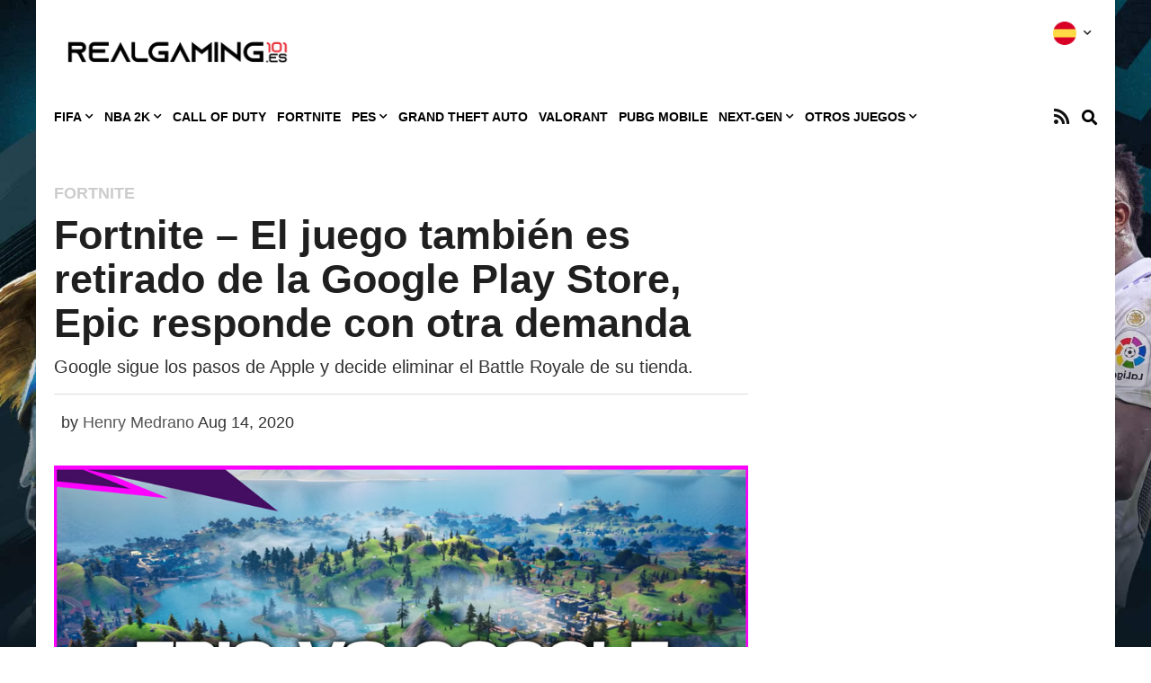

--- FILE ---
content_type: text/html; charset=UTF-8
request_url: https://realgaming101.es/fortnite/fortnite-el-juego-tambien-es-retirado-de-la-google-play-store-epic-responde-con-otra-demanda/
body_size: 28566
content:

<!doctype html>
<html lang="en-US">
<head>
	<meta charset="UTF-8">
		<meta name="viewport" content="width=device-width, initial-scale=1">
	<link rel="profile" href="https://gmpg.org/xfn/11">
	<meta name='robots' content='index, follow, max-image-preview:large, max-snippet:-1, max-video-preview:-1' />
	<style>img:is([sizes="auto" i], [sizes^="auto," i]) { contain-intrinsic-size: 3000px 1500px }</style>
	
	<!-- This site is optimized with the Yoast SEO plugin v26.7 - https://yoast.com/wordpress/plugins/seo/ -->
	<title>Fortnite - El juego también es retirado de la Google Play Store, Epic responde con otra demanda | realgaming101.es</title>
	<meta name="description" content="Google sigue los pasos de Apple y decide eliminar el Battle Royale de su tienda." />
	<link rel="canonical" href="https://realgaming101.es/fortnite/fortnite-el-juego-tambien-es-retirado-de-la-google-play-store-epic-responde-con-otra-demanda/" />
	<meta property="og:locale" content="en_US" />
	<meta property="og:type" content="article" />
	<meta property="og:title" content="Fortnite - El juego también es retirado de la Google Play Store, Epic responde con otra demanda | realgaming101.es" />
	<meta property="og:description" content="Google sigue los pasos de Apple y decide eliminar el Battle Royale de su tienda." />
	<meta property="og:url" content="https://realgaming101.es/fortnite/fortnite-el-juego-tambien-es-retirado-de-la-google-play-store-epic-responde-con-otra-demanda/" />
	<meta property="og:site_name" content="realgaming101.es" />
	<meta property="article:published_time" content="2020-08-14T10:18:15+00:00" />
	<meta property="article:modified_time" content="2020-08-14T10:21:08+00:00" />
	<meta property="og:image" content="https://realgaming101.es/wp-content/uploads/2020/08/Fortnite-El-juego-también-es-retirado-de-la-Google-Play-Store-Epic-responde-con-otra-demanda.jpg" />
	<meta property="og:image:width" content="1000" />
	<meta property="og:image:height" content="563" />
	<meta property="og:image:type" content="image/jpeg" />
	<meta name="author" content="Henry Medrano" />
	<meta name="twitter:card" content="summary_large_image" />
	<meta name="twitter:label1" content="Written by" />
	<meta name="twitter:data1" content="Henry Medrano" />
	<meta name="twitter:label2" content="Est. reading time" />
	<meta name="twitter:data2" content="2 minutes" />
	<script type="application/ld+json" class="yoast-schema-graph">{"@context":"https://schema.org","@graph":[{"@type":"Article","@id":"https://realgaming101.es/fortnite/fortnite-el-juego-tambien-es-retirado-de-la-google-play-store-epic-responde-con-otra-demanda/#article","isPartOf":{"@id":"https://realgaming101.es/fortnite/fortnite-el-juego-tambien-es-retirado-de-la-google-play-store-epic-responde-con-otra-demanda/"},"author":{"name":"Henry Medrano","@id":"https://realgaming101.es/#/schema/person/06ab6a01de49acdfe2a73a9795106d2e"},"headline":"Fortnite &#8211; El juego también es retirado de la Google Play Store, Epic responde con otra demanda","datePublished":"2020-08-14T10:18:15+00:00","dateModified":"2020-08-14T10:21:08+00:00","mainEntityOfPage":{"@id":"https://realgaming101.es/fortnite/fortnite-el-juego-tambien-es-retirado-de-la-google-play-store-epic-responde-con-otra-demanda/"},"wordCount":449,"publisher":{"@id":"https://realgaming101.es/#organization"},"image":{"@id":"https://realgaming101.es/fortnite/fortnite-el-juego-tambien-es-retirado-de-la-google-play-store-epic-responde-con-otra-demanda/#primaryimage"},"thumbnailUrl":"https://realgaming101.es/wp-content/uploads/2020/08/Fortnite-El-juego-también-es-retirado-de-la-Google-Play-Store-Epic-responde-con-otra-demanda.jpg","keywords":["Epic Games"],"articleSection":["Fortnite"],"inLanguage":"en-US"},{"@type":"WebPage","@id":"https://realgaming101.es/fortnite/fortnite-el-juego-tambien-es-retirado-de-la-google-play-store-epic-responde-con-otra-demanda/","url":"https://realgaming101.es/fortnite/fortnite-el-juego-tambien-es-retirado-de-la-google-play-store-epic-responde-con-otra-demanda/","name":"Fortnite - El juego también es retirado de la Google Play Store, Epic responde con otra demanda | realgaming101.es","isPartOf":{"@id":"https://realgaming101.es/#website"},"primaryImageOfPage":{"@id":"https://realgaming101.es/fortnite/fortnite-el-juego-tambien-es-retirado-de-la-google-play-store-epic-responde-con-otra-demanda/#primaryimage"},"image":{"@id":"https://realgaming101.es/fortnite/fortnite-el-juego-tambien-es-retirado-de-la-google-play-store-epic-responde-con-otra-demanda/#primaryimage"},"thumbnailUrl":"https://realgaming101.es/wp-content/uploads/2020/08/Fortnite-El-juego-también-es-retirado-de-la-Google-Play-Store-Epic-responde-con-otra-demanda.jpg","datePublished":"2020-08-14T10:18:15+00:00","dateModified":"2020-08-14T10:21:08+00:00","description":"Google sigue los pasos de Apple y decide eliminar el Battle Royale de su tienda.","breadcrumb":{"@id":"https://realgaming101.es/fortnite/fortnite-el-juego-tambien-es-retirado-de-la-google-play-store-epic-responde-con-otra-demanda/#breadcrumb"},"inLanguage":"en-US","potentialAction":[{"@type":"ReadAction","target":["https://realgaming101.es/fortnite/fortnite-el-juego-tambien-es-retirado-de-la-google-play-store-epic-responde-con-otra-demanda/"]}]},{"@type":"ImageObject","inLanguage":"en-US","@id":"https://realgaming101.es/fortnite/fortnite-el-juego-tambien-es-retirado-de-la-google-play-store-epic-responde-con-otra-demanda/#primaryimage","url":"https://realgaming101.es/wp-content/uploads/2020/08/Fortnite-El-juego-también-es-retirado-de-la-Google-Play-Store-Epic-responde-con-otra-demanda.jpg","contentUrl":"https://realgaming101.es/wp-content/uploads/2020/08/Fortnite-El-juego-también-es-retirado-de-la-Google-Play-Store-Epic-responde-con-otra-demanda.jpg","width":1000,"height":563,"caption":"Fortnite El juego también es retirado de la Google Play Store Epic responde con otra demanda"},{"@type":"BreadcrumbList","@id":"https://realgaming101.es/fortnite/fortnite-el-juego-tambien-es-retirado-de-la-google-play-store-epic-responde-con-otra-demanda/#breadcrumb","itemListElement":[{"@type":"ListItem","position":1,"name":"Home","item":"https://realgaming101.es/"},{"@type":"ListItem","position":2,"name":"Fortnite &#8211; El juego también es retirado de la Google Play Store, Epic responde con otra demanda"}]},{"@type":"WebSite","@id":"https://realgaming101.es/#website","url":"https://realgaming101.es/","name":"realgaming101.es","description":"","publisher":{"@id":"https://realgaming101.es/#organization"},"potentialAction":[{"@type":"SearchAction","target":{"@type":"EntryPoint","urlTemplate":"https://realgaming101.es/?s={search_term_string}"},"query-input":{"@type":"PropertyValueSpecification","valueRequired":true,"valueName":"search_term_string"}}],"inLanguage":"en-US"},{"@type":"Organization","@id":"https://realgaming101.es/#organization","name":"RealSport101","url":"https://realgaming101.es/","logo":{"@type":"ImageObject","inLanguage":"en-US","@id":"https://realgaming101.es/#/schema/logo/image/","url":"https://realgaming101.es/wp-content/uploads/2020/05/cropped-es_logo.png","contentUrl":"https://realgaming101.es/wp-content/uploads/2020/05/cropped-es_logo.png","width":1191,"height":340,"caption":"RealSport101"},"image":{"@id":"https://realgaming101.es/#/schema/logo/image/"}},{"@type":"Person","@id":"https://realgaming101.es/#/schema/person/06ab6a01de49acdfe2a73a9795106d2e","name":"Henry Medrano","image":{"@type":"ImageObject","inLanguage":"en-US","@id":"https://realgaming101.es/#/schema/person/image/","url":"https://secure.gravatar.com/avatar/e181a2a10eac307c871bae05c5fb961f?s=96&d=mm&r=g","contentUrl":"https://secure.gravatar.com/avatar/e181a2a10eac307c871bae05c5fb961f?s=96&d=mm&r=g","caption":"Henry Medrano"},"url":"https://realgaming101.es/author/henry-eliramirez/"}]}</script>
	<!-- / Yoast SEO plugin. -->


<link rel='dns-prefetch' href='//scripts.pubnation.com' />
<link rel="alternate" type="application/rss+xml" title="realgaming101.es &raquo; Feed" href="https://realgaming101.es/feed/" />
<link rel="alternate" type="application/rss+xml" title="realgaming101.es &raquo; Comments Feed" href="https://realgaming101.es/comments/feed/" />
<link rel="alternate" type="application/rss+xml" title="realgaming101.es &raquo; Fortnite &#8211; El juego también es retirado de la Google Play Store, Epic responde con otra demanda Comments Feed" href="https://realgaming101.es/fortnite/fortnite-el-juego-tambien-es-retirado-de-la-google-play-store-epic-responde-con-otra-demanda/feed/" />
<script type="text/javascript">
/* <![CDATA[ */
window._wpemojiSettings = {"baseUrl":"https:\/\/s.w.org\/images\/core\/emoji\/15.0.3\/72x72\/","ext":".png","svgUrl":"https:\/\/s.w.org\/images\/core\/emoji\/15.0.3\/svg\/","svgExt":".svg","source":{"concatemoji":"https:\/\/realgaming101.es\/wp-includes\/js\/wp-emoji-release.min.js?ver=6.7.4"}};
/*! This file is auto-generated */
!function(i,n){var o,s,e;function c(e){try{var t={supportTests:e,timestamp:(new Date).valueOf()};sessionStorage.setItem(o,JSON.stringify(t))}catch(e){}}function p(e,t,n){e.clearRect(0,0,e.canvas.width,e.canvas.height),e.fillText(t,0,0);var t=new Uint32Array(e.getImageData(0,0,e.canvas.width,e.canvas.height).data),r=(e.clearRect(0,0,e.canvas.width,e.canvas.height),e.fillText(n,0,0),new Uint32Array(e.getImageData(0,0,e.canvas.width,e.canvas.height).data));return t.every(function(e,t){return e===r[t]})}function u(e,t,n){switch(t){case"flag":return n(e,"\ud83c\udff3\ufe0f\u200d\u26a7\ufe0f","\ud83c\udff3\ufe0f\u200b\u26a7\ufe0f")?!1:!n(e,"\ud83c\uddfa\ud83c\uddf3","\ud83c\uddfa\u200b\ud83c\uddf3")&&!n(e,"\ud83c\udff4\udb40\udc67\udb40\udc62\udb40\udc65\udb40\udc6e\udb40\udc67\udb40\udc7f","\ud83c\udff4\u200b\udb40\udc67\u200b\udb40\udc62\u200b\udb40\udc65\u200b\udb40\udc6e\u200b\udb40\udc67\u200b\udb40\udc7f");case"emoji":return!n(e,"\ud83d\udc26\u200d\u2b1b","\ud83d\udc26\u200b\u2b1b")}return!1}function f(e,t,n){var r="undefined"!=typeof WorkerGlobalScope&&self instanceof WorkerGlobalScope?new OffscreenCanvas(300,150):i.createElement("canvas"),a=r.getContext("2d",{willReadFrequently:!0}),o=(a.textBaseline="top",a.font="600 32px Arial",{});return e.forEach(function(e){o[e]=t(a,e,n)}),o}function t(e){var t=i.createElement("script");t.src=e,t.defer=!0,i.head.appendChild(t)}"undefined"!=typeof Promise&&(o="wpEmojiSettingsSupports",s=["flag","emoji"],n.supports={everything:!0,everythingExceptFlag:!0},e=new Promise(function(e){i.addEventListener("DOMContentLoaded",e,{once:!0})}),new Promise(function(t){var n=function(){try{var e=JSON.parse(sessionStorage.getItem(o));if("object"==typeof e&&"number"==typeof e.timestamp&&(new Date).valueOf()<e.timestamp+604800&&"object"==typeof e.supportTests)return e.supportTests}catch(e){}return null}();if(!n){if("undefined"!=typeof Worker&&"undefined"!=typeof OffscreenCanvas&&"undefined"!=typeof URL&&URL.createObjectURL&&"undefined"!=typeof Blob)try{var e="postMessage("+f.toString()+"("+[JSON.stringify(s),u.toString(),p.toString()].join(",")+"));",r=new Blob([e],{type:"text/javascript"}),a=new Worker(URL.createObjectURL(r),{name:"wpTestEmojiSupports"});return void(a.onmessage=function(e){c(n=e.data),a.terminate(),t(n)})}catch(e){}c(n=f(s,u,p))}t(n)}).then(function(e){for(var t in e)n.supports[t]=e[t],n.supports.everything=n.supports.everything&&n.supports[t],"flag"!==t&&(n.supports.everythingExceptFlag=n.supports.everythingExceptFlag&&n.supports[t]);n.supports.everythingExceptFlag=n.supports.everythingExceptFlag&&!n.supports.flag,n.DOMReady=!1,n.readyCallback=function(){n.DOMReady=!0}}).then(function(){return e}).then(function(){var e;n.supports.everything||(n.readyCallback(),(e=n.source||{}).concatemoji?t(e.concatemoji):e.wpemoji&&e.twemoji&&(t(e.twemoji),t(e.wpemoji)))}))}((window,document),window._wpemojiSettings);
/* ]]> */
</script>
<style id='wp-emoji-styles-inline-css' type='text/css'>

	img.wp-smiley, img.emoji {
		display: inline !important;
		border: none !important;
		box-shadow: none !important;
		height: 1em !important;
		width: 1em !important;
		margin: 0 0.07em !important;
		vertical-align: -0.1em !important;
		background: none !important;
		padding: 0 !important;
	}
</style>
<link rel='stylesheet' id='wp-block-library-css' href='https://realgaming101.es/wp-includes/css/dist/block-library/style.min.css?ver=6.7.4' type='text/css' media='all' />
<style id='classic-theme-styles-inline-css' type='text/css'>
/*! This file is auto-generated */
.wp-block-button__link{color:#fff;background-color:#32373c;border-radius:9999px;box-shadow:none;text-decoration:none;padding:calc(.667em + 2px) calc(1.333em + 2px);font-size:1.125em}.wp-block-file__button{background:#32373c;color:#fff;text-decoration:none}
</style>
<style id='global-styles-inline-css' type='text/css'>
:root{--wp--preset--aspect-ratio--square: 1;--wp--preset--aspect-ratio--4-3: 4/3;--wp--preset--aspect-ratio--3-4: 3/4;--wp--preset--aspect-ratio--3-2: 3/2;--wp--preset--aspect-ratio--2-3: 2/3;--wp--preset--aspect-ratio--16-9: 16/9;--wp--preset--aspect-ratio--9-16: 9/16;--wp--preset--color--black: #000000;--wp--preset--color--cyan-bluish-gray: #abb8c3;--wp--preset--color--white: #ffffff;--wp--preset--color--pale-pink: #f78da7;--wp--preset--color--vivid-red: #cf2e2e;--wp--preset--color--luminous-vivid-orange: #ff6900;--wp--preset--color--luminous-vivid-amber: #fcb900;--wp--preset--color--light-green-cyan: #7bdcb5;--wp--preset--color--vivid-green-cyan: #00d084;--wp--preset--color--pale-cyan-blue: #8ed1fc;--wp--preset--color--vivid-cyan-blue: #0693e3;--wp--preset--color--vivid-purple: #9b51e0;--wp--preset--gradient--vivid-cyan-blue-to-vivid-purple: linear-gradient(135deg,rgba(6,147,227,1) 0%,rgb(155,81,224) 100%);--wp--preset--gradient--light-green-cyan-to-vivid-green-cyan: linear-gradient(135deg,rgb(122,220,180) 0%,rgb(0,208,130) 100%);--wp--preset--gradient--luminous-vivid-amber-to-luminous-vivid-orange: linear-gradient(135deg,rgba(252,185,0,1) 0%,rgba(255,105,0,1) 100%);--wp--preset--gradient--luminous-vivid-orange-to-vivid-red: linear-gradient(135deg,rgba(255,105,0,1) 0%,rgb(207,46,46) 100%);--wp--preset--gradient--very-light-gray-to-cyan-bluish-gray: linear-gradient(135deg,rgb(238,238,238) 0%,rgb(169,184,195) 100%);--wp--preset--gradient--cool-to-warm-spectrum: linear-gradient(135deg,rgb(74,234,220) 0%,rgb(151,120,209) 20%,rgb(207,42,186) 40%,rgb(238,44,130) 60%,rgb(251,105,98) 80%,rgb(254,248,76) 100%);--wp--preset--gradient--blush-light-purple: linear-gradient(135deg,rgb(255,206,236) 0%,rgb(152,150,240) 100%);--wp--preset--gradient--blush-bordeaux: linear-gradient(135deg,rgb(254,205,165) 0%,rgb(254,45,45) 50%,rgb(107,0,62) 100%);--wp--preset--gradient--luminous-dusk: linear-gradient(135deg,rgb(255,203,112) 0%,rgb(199,81,192) 50%,rgb(65,88,208) 100%);--wp--preset--gradient--pale-ocean: linear-gradient(135deg,rgb(255,245,203) 0%,rgb(182,227,212) 50%,rgb(51,167,181) 100%);--wp--preset--gradient--electric-grass: linear-gradient(135deg,rgb(202,248,128) 0%,rgb(113,206,126) 100%);--wp--preset--gradient--midnight: linear-gradient(135deg,rgb(2,3,129) 0%,rgb(40,116,252) 100%);--wp--preset--font-size--small: 13px;--wp--preset--font-size--medium: 20px;--wp--preset--font-size--large: 36px;--wp--preset--font-size--x-large: 42px;--wp--preset--spacing--20: 0.44rem;--wp--preset--spacing--30: 0.67rem;--wp--preset--spacing--40: 1rem;--wp--preset--spacing--50: 1.5rem;--wp--preset--spacing--60: 2.25rem;--wp--preset--spacing--70: 3.38rem;--wp--preset--spacing--80: 5.06rem;--wp--preset--shadow--natural: 6px 6px 9px rgba(0, 0, 0, 0.2);--wp--preset--shadow--deep: 12px 12px 50px rgba(0, 0, 0, 0.4);--wp--preset--shadow--sharp: 6px 6px 0px rgba(0, 0, 0, 0.2);--wp--preset--shadow--outlined: 6px 6px 0px -3px rgba(255, 255, 255, 1), 6px 6px rgba(0, 0, 0, 1);--wp--preset--shadow--crisp: 6px 6px 0px rgba(0, 0, 0, 1);}:where(.is-layout-flex){gap: 0.5em;}:where(.is-layout-grid){gap: 0.5em;}body .is-layout-flex{display: flex;}.is-layout-flex{flex-wrap: wrap;align-items: center;}.is-layout-flex > :is(*, div){margin: 0;}body .is-layout-grid{display: grid;}.is-layout-grid > :is(*, div){margin: 0;}:where(.wp-block-columns.is-layout-flex){gap: 2em;}:where(.wp-block-columns.is-layout-grid){gap: 2em;}:where(.wp-block-post-template.is-layout-flex){gap: 1.25em;}:where(.wp-block-post-template.is-layout-grid){gap: 1.25em;}.has-black-color{color: var(--wp--preset--color--black) !important;}.has-cyan-bluish-gray-color{color: var(--wp--preset--color--cyan-bluish-gray) !important;}.has-white-color{color: var(--wp--preset--color--white) !important;}.has-pale-pink-color{color: var(--wp--preset--color--pale-pink) !important;}.has-vivid-red-color{color: var(--wp--preset--color--vivid-red) !important;}.has-luminous-vivid-orange-color{color: var(--wp--preset--color--luminous-vivid-orange) !important;}.has-luminous-vivid-amber-color{color: var(--wp--preset--color--luminous-vivid-amber) !important;}.has-light-green-cyan-color{color: var(--wp--preset--color--light-green-cyan) !important;}.has-vivid-green-cyan-color{color: var(--wp--preset--color--vivid-green-cyan) !important;}.has-pale-cyan-blue-color{color: var(--wp--preset--color--pale-cyan-blue) !important;}.has-vivid-cyan-blue-color{color: var(--wp--preset--color--vivid-cyan-blue) !important;}.has-vivid-purple-color{color: var(--wp--preset--color--vivid-purple) !important;}.has-black-background-color{background-color: var(--wp--preset--color--black) !important;}.has-cyan-bluish-gray-background-color{background-color: var(--wp--preset--color--cyan-bluish-gray) !important;}.has-white-background-color{background-color: var(--wp--preset--color--white) !important;}.has-pale-pink-background-color{background-color: var(--wp--preset--color--pale-pink) !important;}.has-vivid-red-background-color{background-color: var(--wp--preset--color--vivid-red) !important;}.has-luminous-vivid-orange-background-color{background-color: var(--wp--preset--color--luminous-vivid-orange) !important;}.has-luminous-vivid-amber-background-color{background-color: var(--wp--preset--color--luminous-vivid-amber) !important;}.has-light-green-cyan-background-color{background-color: var(--wp--preset--color--light-green-cyan) !important;}.has-vivid-green-cyan-background-color{background-color: var(--wp--preset--color--vivid-green-cyan) !important;}.has-pale-cyan-blue-background-color{background-color: var(--wp--preset--color--pale-cyan-blue) !important;}.has-vivid-cyan-blue-background-color{background-color: var(--wp--preset--color--vivid-cyan-blue) !important;}.has-vivid-purple-background-color{background-color: var(--wp--preset--color--vivid-purple) !important;}.has-black-border-color{border-color: var(--wp--preset--color--black) !important;}.has-cyan-bluish-gray-border-color{border-color: var(--wp--preset--color--cyan-bluish-gray) !important;}.has-white-border-color{border-color: var(--wp--preset--color--white) !important;}.has-pale-pink-border-color{border-color: var(--wp--preset--color--pale-pink) !important;}.has-vivid-red-border-color{border-color: var(--wp--preset--color--vivid-red) !important;}.has-luminous-vivid-orange-border-color{border-color: var(--wp--preset--color--luminous-vivid-orange) !important;}.has-luminous-vivid-amber-border-color{border-color: var(--wp--preset--color--luminous-vivid-amber) !important;}.has-light-green-cyan-border-color{border-color: var(--wp--preset--color--light-green-cyan) !important;}.has-vivid-green-cyan-border-color{border-color: var(--wp--preset--color--vivid-green-cyan) !important;}.has-pale-cyan-blue-border-color{border-color: var(--wp--preset--color--pale-cyan-blue) !important;}.has-vivid-cyan-blue-border-color{border-color: var(--wp--preset--color--vivid-cyan-blue) !important;}.has-vivid-purple-border-color{border-color: var(--wp--preset--color--vivid-purple) !important;}.has-vivid-cyan-blue-to-vivid-purple-gradient-background{background: var(--wp--preset--gradient--vivid-cyan-blue-to-vivid-purple) !important;}.has-light-green-cyan-to-vivid-green-cyan-gradient-background{background: var(--wp--preset--gradient--light-green-cyan-to-vivid-green-cyan) !important;}.has-luminous-vivid-amber-to-luminous-vivid-orange-gradient-background{background: var(--wp--preset--gradient--luminous-vivid-amber-to-luminous-vivid-orange) !important;}.has-luminous-vivid-orange-to-vivid-red-gradient-background{background: var(--wp--preset--gradient--luminous-vivid-orange-to-vivid-red) !important;}.has-very-light-gray-to-cyan-bluish-gray-gradient-background{background: var(--wp--preset--gradient--very-light-gray-to-cyan-bluish-gray) !important;}.has-cool-to-warm-spectrum-gradient-background{background: var(--wp--preset--gradient--cool-to-warm-spectrum) !important;}.has-blush-light-purple-gradient-background{background: var(--wp--preset--gradient--blush-light-purple) !important;}.has-blush-bordeaux-gradient-background{background: var(--wp--preset--gradient--blush-bordeaux) !important;}.has-luminous-dusk-gradient-background{background: var(--wp--preset--gradient--luminous-dusk) !important;}.has-pale-ocean-gradient-background{background: var(--wp--preset--gradient--pale-ocean) !important;}.has-electric-grass-gradient-background{background: var(--wp--preset--gradient--electric-grass) !important;}.has-midnight-gradient-background{background: var(--wp--preset--gradient--midnight) !important;}.has-small-font-size{font-size: var(--wp--preset--font-size--small) !important;}.has-medium-font-size{font-size: var(--wp--preset--font-size--medium) !important;}.has-large-font-size{font-size: var(--wp--preset--font-size--large) !important;}.has-x-large-font-size{font-size: var(--wp--preset--font-size--x-large) !important;}
:where(.wp-block-post-template.is-layout-flex){gap: 1.25em;}:where(.wp-block-post-template.is-layout-grid){gap: 1.25em;}
:where(.wp-block-columns.is-layout-flex){gap: 2em;}:where(.wp-block-columns.is-layout-grid){gap: 2em;}
:root :where(.wp-block-pullquote){font-size: 1.5em;line-height: 1.6;}
</style>
<link rel='stylesheet' id='ce_responsive-css' href='https://realgaming101.es/wp-content/plugins/simple-embed-code/css/video-container.min.css?ver=2.5.1' type='text/css' media='all' />
<link rel='stylesheet' id='hello-elementor-theme-style-css' href='https://realgaming101.es/wp-content/themes/hello-elementor/theme.min.css?ver=2.2.0' type='text/css' media='all' />
<link rel='stylesheet' id='hello-elementor-child-style-css' href='https://realgaming101.es/wp-content/themes/realsport-101/style.css?ver=1.0.0' type='text/css' media='all' />
<link rel='stylesheet' id='hello-elementor-css' href='https://realgaming101.es/wp-content/themes/hello-elementor/style.min.css?ver=2.2.0' type='text/css' media='all' />
<link rel='stylesheet' id='elementor-icons-css' href='https://realgaming101.es/wp-content/plugins/elementor/assets/lib/eicons/css/elementor-icons.min.css?ver=5.35.0' type='text/css' media='all' />
<link rel='stylesheet' id='elementor-frontend-css' href='https://realgaming101.es/wp-content/plugins/elementor/assets/css/frontend.min.css?ver=3.27.6' type='text/css' media='all' />
<link rel='stylesheet' id='elementor-post-376359-css' href='https://realgaming101.es/wp-content/uploads/elementor/css/post-376359.css?ver=1740006831' type='text/css' media='all' />
<link rel='stylesheet' id='elementor-pro-css' href='https://realgaming101.es/wp-content/plugins/elementor-pro/assets/css/frontend.min.css?ver=3.15.1' type='text/css' media='all' />
<link rel='stylesheet' id='elementor-post-20-css' href='https://realgaming101.es/wp-content/uploads/elementor/css/post-20.css?ver=1740006831' type='text/css' media='all' />
<link rel='stylesheet' id='elementor-post-25-css' href='https://realgaming101.es/wp-content/uploads/elementor/css/post-25.css?ver=1740006831' type='text/css' media='all' />
<link rel='stylesheet' id='google-fonts-1-css' href='https://fonts.googleapis.com/css?family=Roboto%3A100%2C100italic%2C200%2C200italic%2C300%2C300italic%2C400%2C400italic%2C500%2C500italic%2C600%2C600italic%2C700%2C700italic%2C800%2C800italic%2C900%2C900italic%7CRoboto+Slab%3A100%2C100italic%2C200%2C200italic%2C300%2C300italic%2C400%2C400italic%2C500%2C500italic%2C600%2C600italic%2C700%2C700italic%2C800%2C800italic%2C900%2C900italic&#038;display=auto&#038;ver=6.7.4' type='text/css' media='all' />
<link rel='stylesheet' id='elementor-icons-shared-0-css' href='https://realgaming101.es/wp-content/plugins/elementor/assets/lib/font-awesome/css/fontawesome.min.css?ver=5.15.3' type='text/css' media='all' />
<link rel='stylesheet' id='elementor-icons-fa-solid-css' href='https://realgaming101.es/wp-content/plugins/elementor/assets/lib/font-awesome/css/solid.min.css?ver=5.15.3' type='text/css' media='all' />
<link rel='stylesheet' id='elementor-icons-fa-brands-css' href='https://realgaming101.es/wp-content/plugins/elementor/assets/lib/font-awesome/css/brands.min.css?ver=5.15.3' type='text/css' media='all' />
<link rel="preconnect" href="https://fonts.gstatic.com/" crossorigin><script>'Wz62kkvlY0geUNuFT5ouEA==';!(function(M,_name){M[_name]=M[_name]||function h(){(h.q=h.q||[]).push(arguments)},M[_name].v=M[_name].v||2,M[_name].s="4";!(function(M,h,Z){M[decodeURI(decodeURI('%5f%255%66%61%256%34m%69r%25%36%31%256%63%5f%67%65%74Con%25%373e%6e%25%374%46o%2572G%25%35%34%254d'))]=function(h){function R(M,Z){h((function(M,h){const Z=M&&M.purpose&&M.purpose.consents||{};return{adConsentGranted:h||!!Z[1],adUserData:h||!!Z[7],adPersonalization:h||!!Z[3],analyticsConsentGranted:h||!!Z[1],personalizationConsentGranted:h||!!Z[5],functionalityConsentGranted:h||!1,securityConsentGranted:h||!0}})(M,!Z))}M[_name](Z,"cmp.loaded",(function(h){h&&h.tcData&&h.tcData.gdprApplies?(h.consentKnown&&R(h.tcData,!0),M[_name](Z,"cmp.updated",(function(M){R(M.tcData,!0)}))):R({},!1)}))}})(window,0,"after");})(window,decodeURI(decodeURI('a%256%34%6d%69%72%2561%25%36%63')));!(function(M,h,Z,R,o,a,b,v,S,y,Y,q,A,T,B,r,U,C,x,D,n,O,c,W,t){function w(Z,a){navigator.onLine&&D&&(D=!1,(a=(function(M,h,Z){if(!r)return!1;for(h=(M=r.getEntriesByType("resource")).length;Z=M[--h];)if(!Z.deliveryType&&Z.transferSize>300&&Z.fetchStart>U)return!0;return!1})())||(t=8),!n&&x&&(t=16),!n&&!a||(function(Z,a,b){if(!/bot|spider|headlesschrome|java\//i.test(navigator.userAgent||"")&&(new(function(){Z=(function h(e,t,r,n){if(!e||(function e(r,n,i,o){for(o=0;r&&o<r.length;o+=2)o>0&&(r[o+1]||[]).unshift(i),i=(n=t[r[o]])&&n(e,r[o+1]||[]);return i})(e))return r.apply(this,n||[])}([0,[[[1,[[2,[[[4,["%61%64%256%64b%25%36%35%256%65%25%36%35%66i%74s"],3,[""]]]]]]]]]],[function c(e,t){for(var r=t[0]&&t[0].length>0,n=0;r&&n<t[0].length;n++)r=e(t[0][n]);return r},function a(e,t){return!e(t[0])},function o(e,t){for(var r=!1,n=0;!r&&t[0]&&n<t[0].length;n++)r=e(t[0][n]);return r},function u(e,t,r,n){return r=t[0]||"",(n=t[1]||"")?-1!==r.indexOf(n):!!r},function f(e,t,r){return(r=(document.cookie||"").match(new RegExp("(^|;\\s*)"+decodeURI(decodeURI(t[0]))+"\\s*=\\s*([^;]+)")))?r[2]:void 0}],function(d,c,e,f,i,m,y){e=d.createElement("div");e.innerHTML="<div class=\"DCDOr\"><div class=\"eRIqgq a__s1p0xe8r-0\"><div class=\"ezkXGa a__s1p0xe8r-0\"><div class=\"jozuUb\"><img src=\"https://realgaming101.es/wp-content/uploads/2020/05/cropped-es_logo.png\" class=\"hgqALM\"><\/img><\/div><div class=\"gQorzO\"><h3 class=\"kMGqeO\">Disable Your Adblocker<\/h3><div class=\"eFEjHN\">We use ads to keep our content free. To access our site, disable your adblocker.<\/div><button data-lc3fj-0 data-ospi4dqry0=\"https://my.ge%74ad%6dira%6c.com/instructions\" class=\"iplzDK a__s1p0xe8r-1\">Disable my adblocker<\/button><button data-lc3fj-2 class=\"htwgjK a__s1p0xe8r-1\">Continue without supporting us<\/button><\/div><\/div><\/div><div class=\"ddIumf\"><span class=\"bRORkN\">Need help? <a href=\"https://g%65t%61%64%6d%69%72al.typeform.com/to/s8M2nY5H\" target=\"_blank\" class=\"izqWcg\">Contact support<\/a><\/span><span class=\"bRORkN\">|<\/span><span class=\"bRORkN\"><a href=\"https://g%65%74%61%64%6d%69%72a%6c.com/pb/\" target=\"_blank\" class=\"izqWcg\">We're using <img src=\"https://pubgifs.com/412d3632373239303234453830394334353236374439363138312d33_logo.svg\" class=\"ggJJaU\"><\/img><\/a><\/span><\/div><\/div>";function onClose(){e.remove()}f=["click",function(e){var t=e.currentTarget.getAttribute("data-ospi4dqry0"),r=e.currentTarget.parentElement,n=document.createElement("iframe");n.src=t,n.style="margin: 36px 0;outline: 0;border: 0;width: 100%;height: 400px;",r.replaceWith(n);var i=function(e){var t=e.data,o=t.goBack,c=t.blockerDisabled;o?(n.replaceWith(r),window.removeEventListener("message",i)):c&&window.location.reload()};window.addEventListener("message",i)},"click",onClose];for (i=0;i<f.length;i+=2){(m=e.querySelector('[data-lc3fj-'+i+']'))&&m.addEventListener(f[i],f[i+1])}y=d.createElement("style");y[c](d.createTextNode(".DCDOr{all:initial;position:fixed;top:0;right:0;bottom:0;left:0;font-family:Arial;overflow:auto;background-color:rgba(255,255,255,1);z-index:2147483647;}.DCDOr .a__s1p0xe8r-0{width:100%;height:100%;margin:0 auto;}.DCDOr .a__s1p0xe8r-1{cursor:pointer;border:none;font-weight:700;}.eRIqgq{max-width:740px;position:relative;}.ezkXGa{box-sizing:border-box;display:-webkit-box;display:-webkit-flex;display:-ms-flexbox;display:flex;-webkit-flex-direction:column;-ms-flex-direction:column;flex-direction:column;-webkit-align-items:flex-start;-webkit-box-align:flex-start;-ms-flex-align:flex-start;align-items:flex-start;-webkit-box-pack:center;-webkit-justify-content:center;-ms-flex-pack:center;justify-content:center;}.gQorzO{display:inline-block;max-width:700px;width:100%;margin-top:48px;padding-top:48px;border-top:1px solid #121e401f;color:rgba(59,71,107,1);}.ddIumf{position:fixed;bottom:0;height:40px;width:100%;text-align:center;line-height:40px;font-size:13px;color:rgba(153,153,153,1);background-color:rgba(153,153,153,0.4);}.jozuUb{display:block;}.hgqALM{max-width:150px;max-height:150px;}.ggJJaU{height:15px;vertical-align:middle;}.kMGqeO{box-sizing:border-box;text-align:left;margin:0 0 5px;font-size:24px;line-height:28px;font-weight:500;}.eFEjHN{box-sizing:border-box;text-align:left;margin:0 0 15px;font-size:14px;line-height:22px;}.bRORkN{display:inline-block;margin-right:5px;line-height:40px;}.izqWcg{-webkit-text-decoration:none;text-decoration:none;color:rgba(153,153,153,1);}.iplzDK{width:100%;height:33px;background-color:rgba(255,8,12,1);color:rgba(255,255,255,1);border-radius:3px;margin-bottom:24px;}.htwgjK{background-color:rgba(255,255,255,1);color:rgba(158,138,139,1);}"));d.body[c](y);d.body[c](e);window[decodeURI(decodeURI('_%25%36%31%64m%2553t%61t%69%2563%45%6e%67%61%67%65%255%32%2565%6e%25%364%256%35%25%37%32%256%35%64'))]=!0;return {"candidates":[{"batchID":"6439d800768b41489e096ba7","candidateID":"6439d800768b41489e096ba6","groups":["purpose:failsafe"],"payload":{"name":"Failsafe"},"payloadType":"template","simpleCriteria":{},"triggers":[{"type":"adblockerDisabled"}],"tsUpdated":1722541813.176}]}},[document,"appendChild"]))}),!y++)){a=h.sessionStorage;try{b=JSON.parse(a[R(R(Y))]).slice(-4)}catch(v){b=[]}b.push([o(),{p:""+h.location,r:""+M.referrer,cs:Z,t:1,fc:t}]),a[R(R(Y))]=JSON.stringify(b)}})())}r=h.performance,x=h.fetch,A=R(R('%61%64%25%36di%2572%256%31%256%63')),T=R(R('%256%31%25%364%6d%72%6c%25%34%63%6f%25%361%25%36%34ed')),D=!x,(function F(R,a,y,Y,c,W){function t(){h[T]&&Z(B),W||h[A]&&h[A].a&&"function"==typeof h[A].a.ready||E()}function E(M){y&&c.removeChild(y),Z(B),M&&!1===M.isTrusted||a>=4?(h.setTimeout(w,n!==undefined||D?0:Math.max(4e3-(o()-C),Math.max(2e3-((r&&r.now())-U),0))),D=!0):F(a<2?R:q,++a)}(W=R===q)&&3===a&&x(R).then((function(M){M.ok?M.text().then((function(M){M.includes(T)?Z(B):E({})}),(function(M){E({})})):E({})}),(function(M){E({})})),y=M.createElement(b),Y=M[S](b)[0],c=Y.parentNode,y.async=1,y.src=R,1==a&&x&&(C=o(),x((function(Z,R,o,a,b,v,y,Y){for(R=(Z=M[S]("link")).length,a=(h.origin||"").length||1;a&&(o=Z[--R]);)if(b=(o.href||"").substring(0,a),y=0===(o.type||"").indexOf("image/"),Y="icon"===o.rel||(o.rel||"").indexOf(" icon")>=0,(y||Y)&&("/"===b[0]||b===h.origin)&&(v=o.href,y&&Y))return o.href;return v||"/favicon.ico"})(),{mode:"no-cors",credentials:"omit",cache:"no-cache"}).then((function(){n=!0,w()}),(function(M){n=!1}))),O=0,1===a&&O?O(y,(function(M){M||t()})):y[v]&&(B=h.setTimeout(t,W?3e4:6e3),y[v]("error",E),y[v]("load",t)),c.insertBefore(y,Y)})("https://papamug.com/assets/js/r4d00aw1id5ekqpkl.app.js",0),U=r&&r.now()})(document,window,clearTimeout,decodeURI,Date.now,0,"script","addEventListener","getElementsByTagName",0,'%25%361%66%73%76i%257%33%25%36%39%74%2573',"https://succeedscene.com/_adslot/adsadview.js");;</script>
<script>!(function(M,h,Z,R,o){function a(R,o){try{a=M.localStorage,(R=JSON.parse(a[decodeURI(decodeURI('ge%25%374It%25%36%35%256d'))](Z)).lgk||[])&&(o=M[h].pubads())&&R.forEach((function(M){M&&M[0]&&o.setTargeting(M[0],M[1]||"")}))}catch(b){}var a}try{(o=M[h]=M[h]||{}).cmd=o.cmd||[],typeof o.pubads===R?a():typeof o.cmd.unshift===R?o.cmd.unshift(a):o.cmd.push(a)}catch(b){}})(window,decodeURI(decodeURI('%67oo%67l%65t%25%36%31%2567')),"_a"+decodeURI(decodeURI("Q%25%35%33%25%33%30%25%332%25%34%64j%2563%2579%4f%25%35%34A%25%379N%25%345%554M%2544%25%36c%2544%254%65DU%25%37%39%25%34e%25%36%61%256%34%254%35%4f%25%354Yx%4f%25%344%254%35%74%254d%257%37")),"function");;</script>
<script>;!(function(M,h,Z,R,o){function a(){for(var M=[],Z=0;Z<arguments.length;Z++)M.push(arguments[Z]);if(!M.length)return o;"ping"===M[0]?M[2]({gdprAppliesGlobally:!!h[decodeURI(decodeURI('_%25%35f%63m%2570G%25%364%70%25%37%32%25%34%31p%25%370%256%63%69%2565%257%33G%256%63%25%36%66b%256%31%25%36%63%25%36c%79'))],cmpLoaded:!1,cmpStatus:"stub"}):M.length>0&&o.push(M)}function b(M){if(M&&M.data&&M.source){var R,o=M.source,a="__tcfapiCall",b="string"==typeof M.data&&M.data.indexOf(a)>=0;(R=b?((function(M){try{return JSON.parse(M)}catch(h){}})(M.data)||{})[a]:(M.data||{})[a])&&h[Z](R.command,R.version,(function(M,h){var Z={__tcfapiReturn:{returnValue:M,success:h,callId:R.callId}};o&&o.postMessage(b?JSON.stringify(Z):Z,"*")}),R.parameter)}}!(function v(){if(!h.frames[R]){var Z=M.body;if(Z){var o=M.createElement("iframe");o.style.display="none",o.name=R,Z.appendChild(o)}else h.setTimeout(v,5)}})(),a.v=1,"function"!=typeof h[Z]&&(h[Z]=h[Z]||a,h.addEventListener?h.addEventListener("message",b,!1):h.attachEvent&&h.attachEvent("onmessage",b))})(document,window,"__tcfapi","__tcfapiLocator",[]);;;!(function(M,h,Z,R,o,a,b,v,S,y,Y){function q(){for(var M=[],h=arguments.length,Z=0;Z<h;Z++)M.push(arguments[Z]);var R,o=M[1],a=typeof o===b,v=M[2],q={gppVersion:"1.1",cmpStatus:"stub",cmpDisplayStatus:"hidden",signalStatus:"not ready",supportedAPIs:["7:usnat"].reduce((function(M,h){return h&&M.push(h),M}),[]),cmpId:9,sectionList:[],applicableSections:[0],gppString:"",parsedSections:{}};function A(M){a&&o(M,!0)}switch(M[0]){case"ping":return A(q);case"queue":return S;case"events":return y;case"addEventListener":return a&&(R=++Y,y.push({id:R,callback:o,parameter:v})),A({eventName:"listenerRegistered",listenerId:R,data:!0,pingData:q});case"removeEventListener":for(R=!1,Z=0;Z<y.length;Z++)if(y[Z].id===v){y.splice(Z,1),R=!0;break}return A(R);case"hasSection":case"getSection":case"getField":return A(null);default:return void S.push(M)}}q.v=2,typeof h[Z]!==b&&(h[Z]=h[Z]||q,h[v]&&h[v]("message",(function(M,R){var b="string"==typeof M.data;(R=b?((function(M){try{return JSON.parse(M)}catch(h){}})(M.data)||{})[o]:(M.data||{})[o])&&h[Z](R.command,(function(h,Z){var o={__gppReturn:{returnValue:h,success:Z,callId:R.callId}};M.source.postMessage(b?JSON.stringify(o):o,"*")}),a in R?R[a]:null,R.version||1)}),!1),(function A(){if(!h.frames[R]){var Z=M.body;if(Z){var o=M.createElement("iframe");o.style.display="none",o.name=R,Z.appendChild(o)}else h.setTimeout(A,5)}})())})(document,window,"__gpp","__gppLocator","__gppCall","parameter","function","addEventListener",[],[],0);</script><script type="text/javascript" src="https://realgaming101.es/wp-includes/js/jquery/jquery.min.js?ver=3.7.1" id="jquery-core-js"></script>
<script type="text/javascript" src="https://realgaming101.es/wp-includes/js/jquery/jquery-migrate.min.js?ver=3.4.1" id="jquery-migrate-js"></script>
<script type="text/javascript" async="async" fetchpriority="high" data-noptimize="1" data-cfasync="false" src="https://scripts.pubnation.com/tags/realgaming101-dot-es.js?ver=6.7.4" id="mv-script-wrapper-js"></script>
<script type="text/javascript" src="https://realgaming101.es/wp-content/themes/realsport-101/js/rs101.js?ver=6.7.4" id="rs101-js-js"></script>
<link rel="https://api.w.org/" href="https://realgaming101.es/wp-json/" /><link rel="alternate" title="JSON" type="application/json" href="https://realgaming101.es/wp-json/wp/v2/posts/386077" /><link rel="EditURI" type="application/rsd+xml" title="RSD" href="https://realgaming101.es/xmlrpc.php?rsd" />
<meta name="generator" content="WordPress 6.7.4" />
<link rel='shortlink' href='https://realgaming101.es/?p=386077' />
<link rel="alternate" title="oEmbed (JSON)" type="application/json+oembed" href="https://realgaming101.es/wp-json/oembed/1.0/embed?url=https%3A%2F%2Frealgaming101.es%2Ffortnite%2Ffortnite-el-juego-tambien-es-retirado-de-la-google-play-store-epic-responde-con-otra-demanda%2F" />
<link rel="alternate" title="oEmbed (XML)" type="text/xml+oembed" href="https://realgaming101.es/wp-json/oembed/1.0/embed?url=https%3A%2F%2Frealgaming101.es%2Ffortnite%2Ffortnite-el-juego-tambien-es-retirado-de-la-google-play-store-epic-responde-con-otra-demanda%2F&#038;format=xml" />
<meta name="cdp-version" content="1.5.0" /><!-- start Simple Custom CSS and JS -->
<style type="text/css">
@media only screen and (min-width: 768px) {
body:not(.single) .elementor-col-100:has(.alm-listing) .elementor-col-50+.elementor-col-50>.elementor-widget-wrap>.sidebar-ad.elementor-widget-shortcode {
 position: static !important;
 }
body:not(.single) .elementor-col-100:has(.alm-listing) .elementor-col-50+.elementor-col-50>.elementor-widget-wrap, .rs-single-right .elementor-widget-wrap {
 display: block !important;
 }
body:not(.single) .elementor-col-100:has(.alm-listing) .elementor-col-50+.elementor-col-50 {
 min-width: 320px !important;
 }
body:not(.single) .elementor-col-100:has(.alm-listing) .elementor-col-50:has(.alm-listing) {
 max-width: calc(100% - 320px) !important;
 }
.single-post .rs-single-right {
 min-width: 300px !important;
 }
.single-post .rs-single-main {
 max-width: calc(100% - 300px) !important;
 }
}
</style>
<!-- end Simple Custom CSS and JS -->
<!-- start Simple Custom CSS and JS -->
<script type="text/javascript">
jQuery(document).ready(function( $ ){
    document.querySelectorAll('.elementor-shortcode').forEach(el => {
		if (el.textContent.includes('[the_ad id="546323"]')) {
			el.style.display = 'none';
		}
	});
});


</script>
<!-- end Simple Custom CSS and JS -->
<!-- start Simple Custom CSS and JS -->
<script type="text/javascript">
const articleContent = document.querySelector('.rs-article')
if (articleContent) {
	const paragraphs = articleContent.getElementsByTagName('p')
	const totalParagraphs = paragraphs.length
	const blockPosition = Math.round(totalParagraphs * 0.3)

	if (blockPosition > 0 && blockPosition <= totalParagraphs) {
		const cleverContainer = document.createElement('div')
		cleverContainer.setAttribute('data-nosnippet', true)
		cleverContainer.setAttribute('id', 'clever-unit-container')

		const cleverDiv = document.createElement('div')
		cleverDiv.setAttribute('class', 'clever-core-ads')
		cleverContainer.appendChild(cleverDiv)

		// Insert the block at the calculated position
		paragraphs[blockPosition - 1].insertAdjacentElement(
			'afterend',
			cleverContainer
		)

		const cleverAdScript = document.createElement('script')

		cleverAdScript.setAttribute('type', 'text/javascript')
		cleverAdScript.setAttribute('data-cfasync', false)
		cleverAdScript.setAttribute('id', 'clever-core')
		cleverAdScript.setAttribute('async', true)

		cleverAdScript.text = `/* <![CDATA[ */
    (function (document, window) {
        var a, c = document.createElement("script"), f = window.frameElement;
        c.id = "CleverCoreLoader70549";
        c.src = "https://scripts.cleverwebserver.com/d9f4cbe3a1761c4c9ee56f6220861560.js";
        c.async = !0;
        c.type = "text/javascript";
        c.setAttribute("data-target", window.name || (f && f.getAttribute("id")));
        c.setAttribute("data-callback", "put-your-callback-function-here");
        c.setAttribute("data-callback-url-click", "put-your-click-macro-here");
        c.setAttribute("data-callback-url-view", "put-your-view-macro-here");
        try {
            a = parent.document.getElementsByTagName("script")[0] || document.getElementsByTagName("script")[0];
        } catch (e) {
            a = !1;
        }
        a || (a = document.getElementsByTagName("head")[0] || document.getElementsByTagName("body")[0]);
        a.parentNode.insertBefore(c, a);
    })(document, window);
/* ]]> */`

		document.head.appendChild(cleverAdScript)
	}
}</script>
<!-- end Simple Custom CSS and JS -->

		<!-- GA Google Analytics @ https://m0n.co/ga -->
		<script>
			(function(i,s,o,g,r,a,m){i['GoogleAnalyticsObject']=r;i[r]=i[r]||function(){
			(i[r].q=i[r].q||[]).push(arguments)},i[r].l=1*new Date();a=s.createElement(o),
			m=s.getElementsByTagName(o)[0];a.async=1;a.src=g;m.parentNode.insertBefore(a,m)
			})(window,document,'script','https://www.google-analytics.com/analytics.js','ga');
			ga('create', 'UA-160664777-2', 'auto');
			ga('send', 'pageview');
		</script>

	<style id="mystickymenu" type="text/css">#mysticky-nav { width:100%; position: static; height: auto !important; }#mysticky-nav.wrapfixed { position:fixed; left: 0px; margin-top:0px;  z-index: 99990; -webkit-transition: 0.3s; -moz-transition: 0.3s; -o-transition: 0.3s; transition: 0.3s; -ms-filter:"progid:DXImageTransform.Microsoft.Alpha(Opacity=100)"; filter: alpha(opacity=100); opacity:1; background-color: ;}#mysticky-nav.wrapfixed .myfixed{ background-color: ; position: relative;top: auto;left: auto;right: auto;}#mysticky-nav .myfixed { margin:0 auto; float:none; border:0px; background:none; max-width:100%; }</style>			<style type="text/css">
																															</style>
			<meta name="generator" content="Elementor 3.27.6; features: additional_custom_breakpoints; settings: css_print_method-external, google_font-enabled, font_display-auto">
			<style>
				.e-con.e-parent:nth-of-type(n+4):not(.e-lazyloaded):not(.e-no-lazyload),
				.e-con.e-parent:nth-of-type(n+4):not(.e-lazyloaded):not(.e-no-lazyload) * {
					background-image: none !important;
				}
				@media screen and (max-height: 1024px) {
					.e-con.e-parent:nth-of-type(n+3):not(.e-lazyloaded):not(.e-no-lazyload),
					.e-con.e-parent:nth-of-type(n+3):not(.e-lazyloaded):not(.e-no-lazyload) * {
						background-image: none !important;
					}
				}
				@media screen and (max-height: 640px) {
					.e-con.e-parent:nth-of-type(n+2):not(.e-lazyloaded):not(.e-no-lazyload),
					.e-con.e-parent:nth-of-type(n+2):not(.e-lazyloaded):not(.e-no-lazyload) * {
						background-image: none !important;
					}
				}
			</style>
			<!-- Connatix script -->
<!-- <script defer="true">!function(n){if(!window.cnx){window.cnx={},window.cnx.cmd=[];var t=n.createElement('iframe');t.src='javascript:false'; t.display='none',t.onload=function(){var n=t.contentWindow.document,c=n.createElement('script');c.src='//cd.connatix.com/connatix.player.js?cid=183928c8-e1d4-409b-9551-33565efeeea4&pid=dda1d68f-7127-4ff7-9fb7-6b1473882f3b',c.setAttribute('async','1'),c.setAttribute('type','text/javascript'),n.body.appendChild(c)},n.head.appendChild(t)}}(document);</script> -->
<!-- End of Connatix script -->

<script charset="UTF-8" src="//web.webpushs.com/js/push/9a2c1d7d31e350978370e3582765ddb4_1.js" async></script>

<script defer src="https://p27.evorra.net/lib/evr.js"></script>

<script>
window.addEventListener("scroll", function() {
        window.destroySkin = function () {};
      });
</script>

<!-- Google tag (gtag.js) -->
<script async src="https://www.googletagmanager.com/gtag/js?id=G-B13B49SDG4"></script>
<script>
  window.dataLayer = window.dataLayer || [];
  function gtag(){dataLayer.push(arguments);}
  gtag('js', new Date());

  gtag('config', 'G-B13B49SDG4');
</script><link rel="icon" href="https://realgaming101.es/wp-content/uploads/2020/03/cropped-512x512_watermark_spanish_updated-32x32.png" sizes="32x32" />
<link rel="icon" href="https://realgaming101.es/wp-content/uploads/2020/03/cropped-512x512_watermark_spanish_updated-192x192.png" sizes="192x192" />
<link rel="apple-touch-icon" href="https://realgaming101.es/wp-content/uploads/2020/03/cropped-512x512_watermark_spanish_updated-180x180.png" />
<meta name="msapplication-TileImage" content="https://realgaming101.es/wp-content/uploads/2020/03/cropped-512x512_watermark_spanish_updated-270x270.png" />
		<style type="text/css" id="wp-custom-css">
			.disclosure {
    clear: both;
    margin-top: 1.5rem;
    display: block;
    font-size: .75rem;
    font-style: italic;
}		</style>
		</head>

<div id="background-101" class="background-101" style="background-image: url(https://realgaming101.es/wp-content/uploads/2023/05/background-1.jpg)"> 				
		
		</div>
<body class="post-template-default single single-post postid-386077 single-format-standard wp-custom-logo wp-embed-responsive elementor-default elementor-kit-376359">


		<div data-elementor-type="header" data-elementor-id="20" class="elementor elementor-20 elementor-location-header" data-elementor-post-type="elementor_library">
					<div class="elementor-section-wrap">
								<section class="elementor-section elementor-top-section elementor-element elementor-element-4faff9a1 elementor-hidden-tablet elementor-hidden-phone elementor-section-boxed elementor-section-height-default elementor-section-height-default" data-id="4faff9a1" data-element_type="section" data-settings="{&quot;background_background&quot;:&quot;classic&quot;}">
						<div class="elementor-container elementor-column-gap-default">
					<div class="elementor-column elementor-col-50 elementor-top-column elementor-element elementor-element-2867ce1e" data-id="2867ce1e" data-element_type="column" data-settings="{&quot;background_background&quot;:&quot;classic&quot;}">
			<div class="elementor-widget-wrap elementor-element-populated">
						<div class="elementor-element elementor-element-65dc3e15 elementor-widget elementor-widget-theme-site-logo elementor-widget-image" data-id="65dc3e15" data-element_type="widget" data-widget_type="theme-site-logo.default">
				<div class="elementor-widget-container">
										<div class="elementor-image">
								<a href="https://realgaming101.es">
			<img fetchpriority="high" width="1191" height="340" src="https://realgaming101.es/wp-content/uploads/2020/05/cropped-es_logo.png" class="attachment-full size-full wp-image-380145" alt="cropped es logo" srcset="https://realgaming101.es/wp-content/uploads/2020/05/cropped-es_logo.png 1191w, https://realgaming101.es/wp-content/uploads/2020/05/cropped-es_logo-300x86.png 300w, https://realgaming101.es/wp-content/uploads/2020/05/cropped-es_logo-1024x292.png 1024w, https://realgaming101.es/wp-content/uploads/2020/05/cropped-es_logo-768x219.png 768w" sizes="(max-width: 1191px) 100vw, 1191px" />				</a>
										</div>
								</div>
				</div>
					</div>
		</div>
				<div class="elementor-column elementor-col-50 elementor-top-column elementor-element elementor-element-6cb45a45" data-id="6cb45a45" data-element_type="column" data-settings="{&quot;background_background&quot;:&quot;classic&quot;}">
			<div class="elementor-widget-wrap elementor-element-populated">
						<div class="elementor-element elementor-element-9caf4d4 elementor-nav-menu__align-right elementor-nav-menu--dropdown-none elementor-widget elementor-widget-nav-menu" data-id="9caf4d4" data-element_type="widget" data-settings="{&quot;submenu_icon&quot;:{&quot;value&quot;:&quot;&lt;i class=\&quot;fas fa-chevron-down\&quot;&gt;&lt;\/i&gt;&quot;,&quot;library&quot;:&quot;fa-solid&quot;},&quot;layout&quot;:&quot;horizontal&quot;}" data-widget_type="nav-menu.default">
				<div class="elementor-widget-container">
								<nav class="elementor-nav-menu--main elementor-nav-menu__container elementor-nav-menu--layout-horizontal e--pointer-none">
				<ul id="menu-1-9caf4d4" class="elementor-nav-menu"><li class="rgself-icon menu-item menu-item-type-custom menu-item-object-custom menu-item-has-children menu-item-380030"><a href="#" class="elementor-item elementor-item-anchor"></a>
<ul class="sub-menu elementor-nav-menu--dropdown">
	<li class="rs101-icon menu-item menu-item-type-custom menu-item-object-custom menu-item-379956"><a target="_blank" href="https://realsport101.com" class="elementor-sub-item">Inglesa</a></li>
	<li class="rgme-icon menu-item menu-item-type-custom menu-item-object-custom menu-item-379957"><a target="_blank" href="https://realgaming101.me/" class="elementor-sub-item">Arábica</a></li>
	<li class="rgpt-icon menu-item menu-item-type-custom menu-item-object-custom menu-item-379958"><a target="_blank" href="https://realgaming101.pt/" class="elementor-sub-item">Portuguesa</a></li>
</ul>
</li>
</ul>			</nav>
						<nav class="elementor-nav-menu--dropdown elementor-nav-menu__container" aria-hidden="true">
				<ul id="menu-2-9caf4d4" class="elementor-nav-menu"><li class="rgself-icon menu-item menu-item-type-custom menu-item-object-custom menu-item-has-children menu-item-380030"><a href="#" class="elementor-item elementor-item-anchor" tabindex="-1"></a>
<ul class="sub-menu elementor-nav-menu--dropdown">
	<li class="rs101-icon menu-item menu-item-type-custom menu-item-object-custom menu-item-379956"><a target="_blank" href="https://realsport101.com" class="elementor-sub-item" tabindex="-1">Inglesa</a></li>
	<li class="rgme-icon menu-item menu-item-type-custom menu-item-object-custom menu-item-379957"><a target="_blank" href="https://realgaming101.me/" class="elementor-sub-item" tabindex="-1">Arábica</a></li>
	<li class="rgpt-icon menu-item menu-item-type-custom menu-item-object-custom menu-item-379958"><a target="_blank" href="https://realgaming101.pt/" class="elementor-sub-item" tabindex="-1">Portuguesa</a></li>
</ul>
</li>
</ul>			</nav>
						</div>
				</div>
					</div>
		</div>
					</div>
		</section>
				<header class="elementor-section elementor-top-section elementor-element elementor-element-6f67cff8 elementor-section-content-middle rs-header elementor-section-boxed elementor-section-height-default elementor-section-height-default" data-id="6f67cff8" data-element_type="section" data-settings="{&quot;background_background&quot;:&quot;classic&quot;}">
						<div class="elementor-container elementor-column-gap-no">
					<div class="elementor-column elementor-col-100 elementor-top-column elementor-element elementor-element-25be475f" data-id="25be475f" data-element_type="column" data-settings="{&quot;background_background&quot;:&quot;classic&quot;}">
			<div class="elementor-widget-wrap elementor-element-populated">
						<section class="elementor-section elementor-inner-section elementor-element elementor-element-13c3413b elementor-hidden-desktop elementor-section-boxed elementor-section-height-default elementor-section-height-default" data-id="13c3413b" data-element_type="section">
						<div class="elementor-container elementor-column-gap-default">
					<div class="elementor-column elementor-col-50 elementor-inner-column elementor-element elementor-element-4b51c7c8" data-id="4b51c7c8" data-element_type="column">
			<div class="elementor-widget-wrap elementor-element-populated">
						<div class="elementor-element elementor-element-524e14ca elementor-widget elementor-widget-theme-site-logo elementor-widget-image" data-id="524e14ca" data-element_type="widget" data-widget_type="theme-site-logo.default">
				<div class="elementor-widget-container">
										<div class="elementor-image">
								<a href="https://realgaming101.es">
			<img fetchpriority="high" width="1191" height="340" src="https://realgaming101.es/wp-content/uploads/2020/05/cropped-es_logo.png" class="attachment-full size-full wp-image-380145" alt="cropped es logo" srcset="https://realgaming101.es/wp-content/uploads/2020/05/cropped-es_logo.png 1191w, https://realgaming101.es/wp-content/uploads/2020/05/cropped-es_logo-300x86.png 300w, https://realgaming101.es/wp-content/uploads/2020/05/cropped-es_logo-1024x292.png 1024w, https://realgaming101.es/wp-content/uploads/2020/05/cropped-es_logo-768x219.png 768w" sizes="(max-width: 1191px) 100vw, 1191px" />				</a>
										</div>
								</div>
				</div>
					</div>
		</div>
				<div class="elementor-column elementor-col-50 elementor-inner-column elementor-element elementor-element-2ca30400" data-id="2ca30400" data-element_type="column">
			<div class="elementor-widget-wrap elementor-element-populated">
						<div class="elementor-element elementor-element-b424e06 elementor-nav-menu__align-right elementor-nav-menu--dropdown-none elementor-widget-tablet__width-auto elementor-widget elementor-widget-nav-menu" data-id="b424e06" data-element_type="widget" data-settings="{&quot;submenu_icon&quot;:{&quot;value&quot;:&quot;&lt;i class=\&quot;fas fa-chevron-down\&quot;&gt;&lt;\/i&gt;&quot;,&quot;library&quot;:&quot;fa-solid&quot;},&quot;layout&quot;:&quot;horizontal&quot;}" data-widget_type="nav-menu.default">
				<div class="elementor-widget-container">
								<nav class="elementor-nav-menu--main elementor-nav-menu__container elementor-nav-menu--layout-horizontal e--pointer-none">
				<ul id="menu-1-b424e06" class="elementor-nav-menu"><li class="rgself-icon menu-item menu-item-type-custom menu-item-object-custom menu-item-has-children menu-item-380030"><a href="#" class="elementor-item elementor-item-anchor"></a>
<ul class="sub-menu elementor-nav-menu--dropdown">
	<li class="rs101-icon menu-item menu-item-type-custom menu-item-object-custom menu-item-379956"><a target="_blank" href="https://realsport101.com" class="elementor-sub-item">Inglesa</a></li>
	<li class="rgme-icon menu-item menu-item-type-custom menu-item-object-custom menu-item-379957"><a target="_blank" href="https://realgaming101.me/" class="elementor-sub-item">Arábica</a></li>
	<li class="rgpt-icon menu-item menu-item-type-custom menu-item-object-custom menu-item-379958"><a target="_blank" href="https://realgaming101.pt/" class="elementor-sub-item">Portuguesa</a></li>
</ul>
</li>
</ul>			</nav>
						<nav class="elementor-nav-menu--dropdown elementor-nav-menu__container" aria-hidden="true">
				<ul id="menu-2-b424e06" class="elementor-nav-menu"><li class="rgself-icon menu-item menu-item-type-custom menu-item-object-custom menu-item-has-children menu-item-380030"><a href="#" class="elementor-item elementor-item-anchor" tabindex="-1"></a>
<ul class="sub-menu elementor-nav-menu--dropdown">
	<li class="rs101-icon menu-item menu-item-type-custom menu-item-object-custom menu-item-379956"><a target="_blank" href="https://realsport101.com" class="elementor-sub-item" tabindex="-1">Inglesa</a></li>
	<li class="rgme-icon menu-item menu-item-type-custom menu-item-object-custom menu-item-379957"><a target="_blank" href="https://realgaming101.me/" class="elementor-sub-item" tabindex="-1">Arábica</a></li>
	<li class="rgpt-icon menu-item menu-item-type-custom menu-item-object-custom menu-item-379958"><a target="_blank" href="https://realgaming101.pt/" class="elementor-sub-item" tabindex="-1">Portuguesa</a></li>
</ul>
</li>
</ul>			</nav>
						</div>
				</div>
				<div class="elementor-element elementor-element-1921694f elementor-search-form--skin-full_screen elementor-widget-tablet__width-auto elementor-widget elementor-widget-search-form" data-id="1921694f" data-element_type="widget" data-settings="{&quot;skin&quot;:&quot;full_screen&quot;}" data-widget_type="search-form.default">
				<div class="elementor-widget-container">
							<form class="elementor-search-form" action="https://realgaming101.es" method="get" role="search">
									<div class="elementor-search-form__toggle" tabindex="0" role="button">
				<i aria-hidden="true" class="fas fa-search"></i>				<span class="elementor-screen-only">Search</span>
			</div>
						<div class="elementor-search-form__container">
				<label class="elementor-screen-only" for="elementor-search-form-1921694f">Search</label>

				
				<input id="elementor-search-form-1921694f" placeholder="Search..." class="elementor-search-form__input" type="search" name="s" value="">
				
				
								<div class="dialog-lightbox-close-button dialog-close-button" role="button" tabindex="0">
					<i aria-hidden="true" class="eicon-close"></i>					<span class="elementor-screen-only">Close this search box.</span>
				</div>
							</div>
		</form>
						</div>
				</div>
				<div class="elementor-element elementor-element-7ef8fe29 elementor-icon-list--layout-inline elementor-align-right elementor-tablet-align-right elementor-widget-tablet__width-auto elementor-list-item-link-full_width elementor-widget elementor-widget-icon-list" data-id="7ef8fe29" data-element_type="widget" data-widget_type="icon-list.default">
				<div class="elementor-widget-container">
							<ul class="elementor-icon-list-items elementor-inline-items">
							<li class="elementor-icon-list-item elementor-inline-item">
											<a href="#elementor-action%3Aaction%3Dpopup%3Aopen%26settings%3DeyJpZCI6IjM1IiwidG9nZ2xlIjpmYWxzZX0%3D">

												<span class="elementor-icon-list-icon">
							<i aria-hidden="true" class="fas fa-bars"></i>						</span>
										<span class="elementor-icon-list-text"></span>
											</a>
									</li>
						</ul>
						</div>
				</div>
					</div>
		</div>
					</div>
		</section>
				<section class="elementor-section elementor-inner-section elementor-element elementor-element-307069d elementor-hidden-tablet elementor-hidden-phone elementor-section-boxed elementor-section-height-default elementor-section-height-default" data-id="307069d" data-element_type="section">
						<div class="elementor-container elementor-column-gap-default">
					<div class="elementor-column elementor-col-50 elementor-inner-column elementor-element elementor-element-3e284c45" data-id="3e284c45" data-element_type="column">
			<div class="elementor-widget-wrap elementor-element-populated">
						<div class="elementor-element elementor-element-59cc8d98 elementor-nav-menu__align-left elementor-nav-menu--dropdown-none elementor-widget elementor-widget-nav-menu" data-id="59cc8d98" data-element_type="widget" data-settings="{&quot;submenu_icon&quot;:{&quot;value&quot;:&quot;&lt;i class=\&quot;fas fa-chevron-down\&quot;&gt;&lt;\/i&gt;&quot;,&quot;library&quot;:&quot;fa-solid&quot;},&quot;layout&quot;:&quot;horizontal&quot;}" data-widget_type="nav-menu.default">
				<div class="elementor-widget-container">
								<nav class="elementor-nav-menu--main elementor-nav-menu__container elementor-nav-menu--layout-horizontal e--pointer-none">
				<ul id="menu-1-59cc8d98" class="elementor-nav-menu"><li class="menu-item menu-item-type-taxonomy menu-item-object-category menu-item-has-children menu-item-376648"><a href="https://realgaming101.es/fifa/" class="elementor-item">FIFA</a>
<ul class="sub-menu elementor-nav-menu--dropdown">
	<li class="menu-item menu-item-type-taxonomy menu-item-object-category menu-item-380276"><a href="https://realgaming101.es/fifa/fifa-21/" class="elementor-sub-item">FIFA 21</a></li>
</ul>
</li>
<li class="menu-item menu-item-type-taxonomy menu-item-object-category menu-item-has-children menu-item-376652"><a href="https://realgaming101.es/nba-2k/" class="elementor-item">NBA 2K</a>
<ul class="sub-menu elementor-nav-menu--dropdown">
	<li class="menu-item menu-item-type-taxonomy menu-item-object-category menu-item-380257"><a href="https://realgaming101.es/nba-2k/nba2k21/" class="elementor-sub-item">NBA 2K21</a></li>
</ul>
</li>
<li class="menu-item menu-item-type-taxonomy menu-item-object-category menu-item-376650"><a href="https://realgaming101.es/cod/" class="elementor-item">Call of Duty</a></li>
<li class="menu-item menu-item-type-taxonomy menu-item-object-category current-post-ancestor current-menu-parent current-post-parent menu-item-376718"><a href="https://realgaming101.es/fortnite/" class="elementor-item">Fortnite</a></li>
<li class="menu-item menu-item-type-taxonomy menu-item-object-category menu-item-has-children menu-item-376653"><a href="https://realgaming101.es/pes/" class="elementor-item">PES</a>
<ul class="sub-menu elementor-nav-menu--dropdown">
	<li class="menu-item menu-item-type-taxonomy menu-item-object-category menu-item-380258"><a href="https://realgaming101.es/pes/pes2021/" class="elementor-sub-item">PES 2021</a></li>
</ul>
</li>
<li class="menu-item menu-item-type-taxonomy menu-item-object-category menu-item-380255"><a href="https://realgaming101.es/gta/" class="elementor-item">Grand Theft Auto</a></li>
<li class="menu-item menu-item-type-taxonomy menu-item-object-category menu-item-380259"><a href="https://realgaming101.es/valorant/" class="elementor-item">Valorant</a></li>
<li class="menu-item menu-item-type-taxonomy menu-item-object-category menu-item-380279"><a href="https://realgaming101.es/mobile-games/pubg-mobile/" class="elementor-item">PUBG Mobile</a></li>
<li class="menu-item menu-item-type-taxonomy menu-item-object-category menu-item-has-children menu-item-380245"><a href="https://realgaming101.es/next-gen/" class="elementor-item">Next-Gen</a>
<ul class="sub-menu elementor-nav-menu--dropdown">
	<li class="menu-item menu-item-type-taxonomy menu-item-object-category menu-item-376647"><a href="https://realgaming101.es/next-gen/ps5/" class="elementor-sub-item">PS5</a></li>
	<li class="menu-item menu-item-type-taxonomy menu-item-object-category menu-item-376646"><a href="https://realgaming101.es/next-gen/xbox/" class="elementor-sub-item">Xbox Series X</a></li>
</ul>
</li>
<li class="menu-item menu-item-type-taxonomy menu-item-object-category menu-item-has-children menu-item-376672"><a href="https://realgaming101.es/otros/" class="elementor-item">Otros juegos</a>
<ul class="sub-menu elementor-nav-menu--dropdown">
	<li class="menu-item menu-item-type-taxonomy menu-item-object-category menu-item-376649"><a href="https://realgaming101.es/rainbow-six/" class="elementor-sub-item">Rainbow Six</a></li>
	<li class="menu-item menu-item-type-taxonomy menu-item-object-category menu-item-380267"><a href="https://realgaming101.es/mlb-the-show/" class="elementor-sub-item">MLB The Show</a></li>
	<li class="menu-item menu-item-type-taxonomy menu-item-object-category menu-item-380268"><a href="https://realgaming101.es/madden/" class="elementor-sub-item">Madden</a></li>
	<li class="menu-item menu-item-type-taxonomy menu-item-object-category menu-item-380269"><a href="https://realgaming101.es/minecraft/" class="elementor-sub-item">Minecraft</a></li>
</ul>
</li>
</ul>			</nav>
						<nav class="elementor-nav-menu--dropdown elementor-nav-menu__container" aria-hidden="true">
				<ul id="menu-2-59cc8d98" class="elementor-nav-menu"><li class="menu-item menu-item-type-taxonomy menu-item-object-category menu-item-has-children menu-item-376648"><a href="https://realgaming101.es/fifa/" class="elementor-item" tabindex="-1">FIFA</a>
<ul class="sub-menu elementor-nav-menu--dropdown">
	<li class="menu-item menu-item-type-taxonomy menu-item-object-category menu-item-380276"><a href="https://realgaming101.es/fifa/fifa-21/" class="elementor-sub-item" tabindex="-1">FIFA 21</a></li>
</ul>
</li>
<li class="menu-item menu-item-type-taxonomy menu-item-object-category menu-item-has-children menu-item-376652"><a href="https://realgaming101.es/nba-2k/" class="elementor-item" tabindex="-1">NBA 2K</a>
<ul class="sub-menu elementor-nav-menu--dropdown">
	<li class="menu-item menu-item-type-taxonomy menu-item-object-category menu-item-380257"><a href="https://realgaming101.es/nba-2k/nba2k21/" class="elementor-sub-item" tabindex="-1">NBA 2K21</a></li>
</ul>
</li>
<li class="menu-item menu-item-type-taxonomy menu-item-object-category menu-item-376650"><a href="https://realgaming101.es/cod/" class="elementor-item" tabindex="-1">Call of Duty</a></li>
<li class="menu-item menu-item-type-taxonomy menu-item-object-category current-post-ancestor current-menu-parent current-post-parent menu-item-376718"><a href="https://realgaming101.es/fortnite/" class="elementor-item" tabindex="-1">Fortnite</a></li>
<li class="menu-item menu-item-type-taxonomy menu-item-object-category menu-item-has-children menu-item-376653"><a href="https://realgaming101.es/pes/" class="elementor-item" tabindex="-1">PES</a>
<ul class="sub-menu elementor-nav-menu--dropdown">
	<li class="menu-item menu-item-type-taxonomy menu-item-object-category menu-item-380258"><a href="https://realgaming101.es/pes/pes2021/" class="elementor-sub-item" tabindex="-1">PES 2021</a></li>
</ul>
</li>
<li class="menu-item menu-item-type-taxonomy menu-item-object-category menu-item-380255"><a href="https://realgaming101.es/gta/" class="elementor-item" tabindex="-1">Grand Theft Auto</a></li>
<li class="menu-item menu-item-type-taxonomy menu-item-object-category menu-item-380259"><a href="https://realgaming101.es/valorant/" class="elementor-item" tabindex="-1">Valorant</a></li>
<li class="menu-item menu-item-type-taxonomy menu-item-object-category menu-item-380279"><a href="https://realgaming101.es/mobile-games/pubg-mobile/" class="elementor-item" tabindex="-1">PUBG Mobile</a></li>
<li class="menu-item menu-item-type-taxonomy menu-item-object-category menu-item-has-children menu-item-380245"><a href="https://realgaming101.es/next-gen/" class="elementor-item" tabindex="-1">Next-Gen</a>
<ul class="sub-menu elementor-nav-menu--dropdown">
	<li class="menu-item menu-item-type-taxonomy menu-item-object-category menu-item-376647"><a href="https://realgaming101.es/next-gen/ps5/" class="elementor-sub-item" tabindex="-1">PS5</a></li>
	<li class="menu-item menu-item-type-taxonomy menu-item-object-category menu-item-376646"><a href="https://realgaming101.es/next-gen/xbox/" class="elementor-sub-item" tabindex="-1">Xbox Series X</a></li>
</ul>
</li>
<li class="menu-item menu-item-type-taxonomy menu-item-object-category menu-item-has-children menu-item-376672"><a href="https://realgaming101.es/otros/" class="elementor-item" tabindex="-1">Otros juegos</a>
<ul class="sub-menu elementor-nav-menu--dropdown">
	<li class="menu-item menu-item-type-taxonomy menu-item-object-category menu-item-376649"><a href="https://realgaming101.es/rainbow-six/" class="elementor-sub-item" tabindex="-1">Rainbow Six</a></li>
	<li class="menu-item menu-item-type-taxonomy menu-item-object-category menu-item-380267"><a href="https://realgaming101.es/mlb-the-show/" class="elementor-sub-item" tabindex="-1">MLB The Show</a></li>
	<li class="menu-item menu-item-type-taxonomy menu-item-object-category menu-item-380268"><a href="https://realgaming101.es/madden/" class="elementor-sub-item" tabindex="-1">Madden</a></li>
	<li class="menu-item menu-item-type-taxonomy menu-item-object-category menu-item-380269"><a href="https://realgaming101.es/minecraft/" class="elementor-sub-item" tabindex="-1">Minecraft</a></li>
</ul>
</li>
</ul>			</nav>
						</div>
				</div>
					</div>
		</div>
				<div class="elementor-column elementor-col-50 elementor-inner-column elementor-element elementor-element-3e34383b" data-id="3e34383b" data-element_type="column">
			<div class="elementor-widget-wrap elementor-element-populated">
						<div class="elementor-element elementor-element-1c99a6d elementor-icon-list--layout-inline elementor-align-right elementor-tablet-align-right elementor-widget__width-auto elementor-list-item-link-full_width elementor-widget elementor-widget-icon-list" data-id="1c99a6d" data-element_type="widget" data-widget_type="icon-list.default">
				<div class="elementor-widget-container">
							<ul class="elementor-icon-list-items elementor-inline-items">
							<li class="elementor-icon-list-item elementor-inline-item">
											<a href="/feed/" target="_blank">

												<span class="elementor-icon-list-icon">
							<i aria-hidden="true" class="fas fa-rss"></i>						</span>
										<span class="elementor-icon-list-text"></span>
											</a>
									</li>
						</ul>
						</div>
				</div>
				<div class="elementor-element elementor-element-2fc2ab47 elementor-search-form--skin-full_screen elementor-widget-tablet__width-auto elementor-widget__width-auto elementor-widget elementor-widget-search-form" data-id="2fc2ab47" data-element_type="widget" data-settings="{&quot;skin&quot;:&quot;full_screen&quot;}" data-widget_type="search-form.default">
				<div class="elementor-widget-container">
							<form class="elementor-search-form" action="https://realgaming101.es" method="get" role="search">
									<div class="elementor-search-form__toggle" tabindex="0" role="button">
				<i aria-hidden="true" class="fas fa-search"></i>				<span class="elementor-screen-only">Search</span>
			</div>
						<div class="elementor-search-form__container">
				<label class="elementor-screen-only" for="elementor-search-form-2fc2ab47">Search</label>

				
				<input id="elementor-search-form-2fc2ab47" placeholder="Search..." class="elementor-search-form__input" type="search" name="s" value="">
				
				
								<div class="dialog-lightbox-close-button dialog-close-button" role="button" tabindex="0">
					<i aria-hidden="true" class="eicon-close"></i>					<span class="elementor-screen-only">Close this search box.</span>
				</div>
							</div>
		</form>
						</div>
				</div>
					</div>
		</div>
					</div>
		</section>
					</div>
		</div>
					</div>
		</header>
				<section class="elementor-section elementor-top-section elementor-element elementor-element-1da17e8c elementor-hidden-phone elementor-hidden-desktop elementor-hidden-tablet elementor-section-boxed elementor-section-height-default elementor-section-height-default" data-id="1da17e8c" data-element_type="section" data-settings="{&quot;background_background&quot;:&quot;classic&quot;}">
						<div class="elementor-container elementor-column-gap-default">
					<div class="elementor-column elementor-col-100 elementor-top-column elementor-element elementor-element-7be7d0b9" data-id="7be7d0b9" data-element_type="column">
			<div class="elementor-widget-wrap elementor-element-populated">
							</div>
		</div>
					</div>
		</section>
							</div>
				</div>
		
<div class="infin2"></div>

<div class="ad-post-below-nav"></div>

<div class="site-main" role="main">



    <div class="rs-single-main">

        <div id="content" class="site-content single-post" role="main">

            

                <div id="post-wrapper">

                    <article class="rs-article">

    <div class="rs-col-cat rs-single">
        <a href="/fortnite">Fortnite</a>     </div>
    <h1 class="entry-title">Fortnite &#8211; El juego también es retirado de la Google Play Store, Epic responde con otra demanda</h1>
    <h2 class="entry-summary "><p>Google sigue los pasos de Apple y decide eliminar el Battle Royale de su tienda.</p>
</h2>


    <div class="rs-col-author">
        <div class="rs-author-col">

            
            <span class="rs-col-author-name"> <span class="rs-col-author-by">by</span> <a href="https://realgaming101.es/author/henry-eliramirez/">Henry Medrano</a></span>
            <span class="rs-col-post-date">	Aug 14, 2020</span>



        </div>
    </div>

       <div><img width="1000" height="563" src="https://realgaming101.es/wp-content/uploads/2020/08/Fortnite-El-juego-también-es-retirado-de-la-Google-Play-Store-Epic-responde-con-otra-demanda.jpg" class="attachment-post-thumbnail size-post-thumbnail wp-post-image" alt="Fortnite El juego también es retirado de la Google Play Store Epic responde con otra demanda" decoding="async" srcset="https://realgaming101.es/wp-content/uploads/2020/08/Fortnite-El-juego-también-es-retirado-de-la-Google-Play-Store-Epic-responde-con-otra-demanda.jpg 1000w, https://realgaming101.es/wp-content/uploads/2020/08/Fortnite-El-juego-también-es-retirado-de-la-Google-Play-Store-Epic-responde-con-otra-demanda-300x169.jpg 300w, https://realgaming101.es/wp-content/uploads/2020/08/Fortnite-El-juego-también-es-retirado-de-la-Google-Play-Store-Epic-responde-con-otra-demanda-768x432.jpg 768w, https://realgaming101.es/wp-content/uploads/2020/08/Fortnite-El-juego-también-es-retirado-de-la-Google-Play-Store-Epic-responde-con-otra-demanda-800x450.jpg 800w" sizes="(max-width: 1000px) 100vw, 1000px" /></div> 
    <div class="aniview"></div>


    <div>
<p>Epic Games introdujo un nuevo sistema de pago directo en las versiones para móviles de <strong>Fortnite</strong>, lo cual ha causado muchos problemas desde entonces.</p>



<p>Sigue leyendo para enterarte de lo último que ha sucedido con la versión para móviles del Battle Royale.</p>





<div class="lwptoc lwptoc-autoWidth lwptoc-baseItems lwptoc-light lwptoc-notInherit" data-smooth-scroll="1" data-smooth-scroll-offset="24"><div class="lwptoc_i">    <div class="lwptoc_header">
        <b class="lwptoc_title">Contents</b>                    <span class="lwptoc_toggle">
                <a href="#" class="lwptoc_toggle_label" data-label="show">hide</a>            </span>
            </div>
<div class="lwptoc_items lwptoc_items-visible">
    <div class="lwptoc_itemWrap"><div class="lwptoc_item">    <a href="#Fortnite_es_removido_de_la_Google_Play_Store">
                    <span class="lwptoc_item_number">1</span>
                <span class="lwptoc_item_label">Fortnite es removido de la Google Play Store</span>
    </a>
    </div><div class="lwptoc_item">    <a href="#Epic_responde_de_nuevo">
                    <span class="lwptoc_item_number">2</span>
                <span class="lwptoc_item_label">Epic responde… de nuevo</span>
    </a>
    </div><div class="lwptoc_item">    <a href="#Se_puede_jugar_Fortnite_en_android">
                    <span class="lwptoc_item_number">3</span>
                <span class="lwptoc_item_label">¿Se puede jugar Fortnite en android?</span>
    </a>
    </div></div></div>
</div></div>


<h2 class="wp-block-heading"><span id="Fortnite_es_removido_de_la_Google_Play_Store">Fortnite es removido de la Google Play Store</span></h2>



<p>A las pocas horas después de que el juego fue retirado de la App Store de Apple, Google tomó los mismos pasos y decidió retirar el juego de su tienda de aplicaciones.</p>



<figure class="wp-block-image size-large"><img decoding="async" width="1000" height="479" src="https://realgaming101.es/wp-content/uploads/2020/08/descuento-de-pavos-en-moviles-fortnite.jpg" alt="descuento de pavos en moviles fortnite" class="wp-image-385981" srcset="https://realgaming101.es/wp-content/uploads/2020/08/descuento-de-pavos-en-moviles-fortnite.jpg 1000w, https://realgaming101.es/wp-content/uploads/2020/08/descuento-de-pavos-en-moviles-fortnite-300x144.jpg 300w, https://realgaming101.es/wp-content/uploads/2020/08/descuento-de-pavos-en-moviles-fortnite-768x368.jpg 768w" sizes="(max-width: 1000px) 100vw, 1000px"><figcaption>FORTNITE REMOVIDO – Este es el método de pago directo que inició todo</figcaption></figure>



<p>Esto quiere decir que aquellos que habían descargado el juego a través de la Google Play Store ya no podrán disfrutar del juego.</p>



<p>Tras tomar esa decisión, Google declaró lo siguiente:</p>



<p>“El ecosistema abierto de Android les permite a los desarrolladores distribuir apps a través de múltiples tiendas de app. Para los desarrolladores de juego que deciden utilizar la Play Store, tenemos unas políticas consistentes que son justas para los desarrolladores y mantienen la tienda segura para los usuarios”</p>



<p>“Aunque Fortnite todavía está disponible en Android, no podemos permitirlo en Play porque viola nuestras políticas de uso. Sin embargo, estamos abiertos a la oportunidad de continuar nuestras discusiones con Epic y traer a Fortnite de vuelta a la Google Play Store”.</p>



<h2 class="wp-block-heading"><span id="Epic_responde_de_nuevo">Epic responde… de nuevo</span></h2>



<p>Epic ha respondido con una demanda, muy similar a la que hizo en contra de Apple.</p>



<p>En dicha demanda, Epic menciona que Google obligó a la compañía de teléfonos móviles, One Plus, a cancelar las negociaciones para que un launcher de Fortnite venga preinstalado en sus dispositivos. Esto fue descubierto por el sitio <a href="https://www.theverge.com/2020/8/13/21368395/fortnite-epic-games-oneplus-deal-google-play-store-lawsuit-lg" target="_blank" rel="noreferrer noopener">The Verge</a>.</p>



<p>One Plus accedió a dicho acuerdo con Epic, pero por las preocupaciones de Google, este solo se implementará en los teléfonos distribuidos en India.</p>



<h2 class="wp-block-heading"><span id="Se_puede_jugar_Fortnite_en_android">¿Se puede jugar Fortnite en android?</span></h2>



<p>Justo como Google lo menciona en su declaración, Fortnite todavía se puede descargar en Android.</p>



<p>Puedes hacerlo entrando directamente a la página de Epic Games desde tu navegador o usando la Samsung Galaxy Store, si tu teléfono pertenece a la familia de Samsung.</p>



<p><strong>Leer más:</strong> <a rel="noreferrer noopener" href="https://realgaming101.es/fortnite/fortnite-ventana-de-lanzamiento-armas-tematica-y-todo-lo-que-sabemos-de-la-temporada-4-del-capitulo-2/" target="_blank">Todo lo que sabemos sobre la temporada 4 del capítulo 2 de Fortnite</a></p>



<p>Recordemos que cuando el Battle Royale llegó para móviles, este solo se podía descargar a través de la página de Epic ya que la desarrolladora estaba enfocada en evitar las tarifas que imponen las tiendas de Apple y Google.</p>
</div>


    <section class="author-vcard">
        <div class="author-bio" itemscope itemtype="http://schema.org/Person">
            <header>
                <div class="auth-avatar">
                    <a href="https://realgaming101.es/author/henry-eliramirez/">

                        

                    </a>
                </div>
                <div class="header-info">
                    <h3 class="auth-name"><span class="auth-byline">Written by</span> <a href="https://realgaming101.es/author/henry-eliramirez/">Henry Medrano</a></h3>
                    <div class="auth-references">
                        <div class="social">

                            <!-- 							 -->

                        </div>
                    </div>
                </div>
            </header>
            <div class="author-info">
                <div class="auth-desc" itemprop="description">

                                        <p> </p>
                </div>
            </div>
        </div>
    </section>

    <section class="article-footer">

        <p><span class="disclosure"><br />
<a class="ql-link" href="https://realgaming101.es" target="_blank" rel="noopener noreferrer">realgaming101.es</a> es apoyado por su audiencia. Cuando compras a través de un enlace en nuestro sitio, nosotros podemos obtener una comisión de afiliado. <a href="https://www.gfinity.net/support/legals/category/8" target="_blank" rel="noopener">Aprende más</a>.<br />
</span></p>

    </section>
</article>
                </div>






                <div id="ajax-load-more" class="ajax-load-more-wrap default alm-layouts"  data-alm-id="" data-canonical-url="https://realgaming101.es/fortnite/fortnite-el-juego-tambien-es-retirado-de-la-google-play-store-epic-responde-con-otra-demanda/" data-slug="fortnite-el-juego-tambien-es-retirado-de-la-google-play-store-epic-responde-con-otra-demanda" data-post-id="386077"  data-localized="ajax_load_more_vars" data-alm-object="ajax_load_more"><style type="text/css">.alm-btn-wrap{display:block;margin:0 0 25px;padding:10px 0 0;position:relative;text-align:center}.alm-btn-wrap:after{clear:both;content:"";display:table;height:0}.alm-btn-wrap .alm-load-more-btn{appearance:none;background:#ed7070;border:none;border-radius:4px;box-shadow:0 1px 1px rgba(0,0,0,.04);color:#fff;cursor:pointer;display:inline-block;font-size:15px;font-weight:500;height:43px;line-height:1;margin:0;padding:0 20px;position:relative;text-align:center;text-decoration:none;transition:all .3s ease;user-select:none;width:auto}.alm-btn-wrap .alm-load-more-btn.loading,.alm-btn-wrap .alm-load-more-btn:hover{background-color:#e06161;box-shadow:0 1px 3px rgba(0,0,0,.09);color:#fff;text-decoration:none}.alm-btn-wrap .alm-load-more-btn:active{box-shadow:none;text-decoration:none}.alm-btn-wrap .alm-load-more-btn.loading{cursor:wait;outline:none;padding-left:44px;pointer-events:none}.alm-btn-wrap .alm-load-more-btn.done,.alm-btn-wrap .alm-load-more-btn:disabled{background-color:#ed7070;box-shadow:none!important;opacity:.15;outline:none!important;pointer-events:none}.alm-btn-wrap .alm-load-more-btn.done:before,.alm-btn-wrap .alm-load-more-btn:before,.alm-btn-wrap .alm-load-more-btn:disabled:before{background:none;width:0}.alm-btn-wrap .alm-load-more-btn.loading:before{background:#fff url(https://realgaming101.es/wp-content/plugins/ajax-load-more/build/frontend/img/ajax-loader.gif) no-repeat 50%;border-radius:3px;content:"";display:inline-block;height:31px;left:0;margin:6px;overflow:hidden;position:absolute;top:0;transition:width .5s ease-in-out;width:30px;z-index:0}.alm-btn-wrap .alm-elementor-link{display:block;font-size:13px;margin:0 0 15px}@media screen and (min-width:768px){.alm-btn-wrap .alm-elementor-link{left:0;margin:0;position:absolute;top:50%;transform:translateY(-50%)}}.ajax-load-more-wrap.white .alm-load-more-btn{background-color:#fff;border:1px solid #e0e0e0;color:#787878;outline:none;overflow:hidden;transition:none}.ajax-load-more-wrap.white .alm-load-more-btn.loading,.ajax-load-more-wrap.white .alm-load-more-btn:focus,.ajax-load-more-wrap.white .alm-load-more-btn:hover{background-color:#fff;border-color:#aaa;color:#333}.ajax-load-more-wrap.white .alm-load-more-btn.done{background-color:#fff;border-color:#ccc;color:#444}.ajax-load-more-wrap.white .alm-load-more-btn.loading{background-color:rgba(0,0,0,0);border-color:rgba(0,0,0,0)!important;box-shadow:none!important;color:hsla(0,0%,100%,0)!important;outline:none!important;padding-left:20px}.ajax-load-more-wrap.white .alm-load-more-btn.loading:before{background-color:rgba(0,0,0,0);background-image:url(https://realgaming101.es/wp-content/plugins/ajax-load-more/build/frontend/img/ajax-loader-lg.gif);background-position:50%;background-size:25px 25px;height:100%;left:0;margin:0;top:0;width:100%}.ajax-load-more-wrap.light-grey .alm-load-more-btn{background-color:#efefef;border:1px solid #e0e0e0;color:#787878;outline:none;overflow:hidden;transition:all 75ms ease}.ajax-load-more-wrap.light-grey .alm-load-more-btn.done,.ajax-load-more-wrap.light-grey .alm-load-more-btn.loading,.ajax-load-more-wrap.light-grey .alm-load-more-btn:focus,.ajax-load-more-wrap.light-grey .alm-load-more-btn:hover{background-color:#f1f1f1;border-color:#aaa;color:#222}.ajax-load-more-wrap.light-grey .alm-load-more-btn.loading{background-color:rgba(0,0,0,0);border-color:rgba(0,0,0,0)!important;box-shadow:none!important;color:hsla(0,0%,100%,0)!important;outline:none!important;padding-left:20px}.ajax-load-more-wrap.light-grey .alm-load-more-btn.loading:before{background-color:rgba(0,0,0,0);background-image:url(https://realgaming101.es/wp-content/plugins/ajax-load-more/build/frontend/img/ajax-loader-lg.gif);background-position:50%;background-size:25px 25px;height:100%;left:0;margin:0;top:0;width:100%}.ajax-load-more-wrap.blue .alm-load-more-btn{background-color:#1b91ca}.ajax-load-more-wrap.blue .alm-load-more-btn.done,.ajax-load-more-wrap.blue .alm-load-more-btn.loading,.ajax-load-more-wrap.blue .alm-load-more-btn:hover{background-color:#1b84b7}.ajax-load-more-wrap.green .alm-load-more-btn{background-color:#80ca7a}.ajax-load-more-wrap.green .alm-load-more-btn.done,.ajax-load-more-wrap.green .alm-load-more-btn.loading,.ajax-load-more-wrap.green .alm-load-more-btn:hover{background-color:#81c17b}.ajax-load-more-wrap.purple .alm-load-more-btn{background-color:#b97eca}.ajax-load-more-wrap.purple .alm-load-more-btn.done,.ajax-load-more-wrap.purple .alm-load-more-btn.loading,.ajax-load-more-wrap.purple .alm-load-more-btn:hover{background-color:#a477b1}.ajax-load-more-wrap.grey .alm-load-more-btn{background-color:#a09e9e}.ajax-load-more-wrap.grey .alm-load-more-btn.done,.ajax-load-more-wrap.grey .alm-load-more-btn.loading,.ajax-load-more-wrap.grey .alm-load-more-btn:hover{background-color:#888}.ajax-load-more-wrap.infinite>.alm-btn-wrap .alm-load-more-btn{background-color:rgba(0,0,0,0)!important;background-image:url(https://realgaming101.es/wp-content/plugins/ajax-load-more/build/frontend/img/spinner.gif);background-position:50%;background-repeat:no-repeat;border:none!important;box-shadow:none!important;cursor:default!important;opacity:0;outline:none!important;overflow:hidden;text-indent:-9999px;transition:opacity .2s ease;width:100%}.ajax-load-more-wrap.infinite>.alm-btn-wrap .alm-load-more-btn:before{display:none!important}.ajax-load-more-wrap.infinite>.alm-btn-wrap .alm-load-more-btn:active,.ajax-load-more-wrap.infinite>.alm-btn-wrap .alm-load-more-btn:focus{outline:none}.ajax-load-more-wrap.infinite>.alm-btn-wrap .alm-load-more-btn.done{opacity:0}.ajax-load-more-wrap.infinite>.alm-btn-wrap .alm-load-more-btn.loading{opacity:1}.ajax-load-more-wrap.infinite.skype>.alm-btn-wrap .alm-load-more-btn{background-image:url(https://realgaming101.es/wp-content/plugins/ajax-load-more/build/frontend/img/spinner-skype.gif)}.ajax-load-more-wrap.infinite.ring>.alm-btn-wrap .alm-load-more-btn{background-image:url(https://realgaming101.es/wp-content/plugins/ajax-load-more/build/frontend/img/spinner-ring.gif)}.ajax-load-more-wrap.infinite.fading-blocks>.alm-btn-wrap .alm-load-more-btn{background-image:url(https://realgaming101.es/wp-content/plugins/ajax-load-more/build/frontend/img/loader-fading-blocks.gif)}.ajax-load-more-wrap.infinite.fading-circles>.alm-btn-wrap .alm-load-more-btn{background-image:url(https://realgaming101.es/wp-content/plugins/ajax-load-more/build/frontend/img/loader-fading-circles.gif)}.ajax-load-more-wrap.infinite.chasing-arrows>.alm-btn-wrap .alm-load-more-btn{background-image:url(https://realgaming101.es/wp-content/plugins/ajax-load-more/build/frontend/img/spinner-chasing-arrows.gif)}.ajax-load-more-wrap.alm-horizontal .alm-btn-wrap{align-items:center;display:flex;margin:0;padding:0}.ajax-load-more-wrap.alm-horizontal .alm-btn-wrap button{margin:0}.ajax-load-more-wrap.alm-horizontal .alm-btn-wrap button.done{display:none}.alm-btn-wrap--prev{clear:both;display:flex;justify-content:center;margin:0;padding:0;width:100%}.alm-btn-wrap--prev:after{clear:both;content:"";display:table;height:0}.alm-btn-wrap--prev a.alm-load-more-btn--prev{display:inline-block;font-size:14px;font-weight:500;line-height:1;margin:0 0 15px;padding:5px;position:relative;text-decoration:none}.alm-btn-wrap--prev a.alm-load-more-btn--prev:focus,.alm-btn-wrap--prev a.alm-load-more-btn--prev:hover{text-decoration:underline}.alm-btn-wrap--prev a.alm-load-more-btn--prev.loading,.alm-btn-wrap--prev a.alm-load-more-btn--prev.loading:focus{cursor:wait;text-decoration:none}.alm-btn-wrap--prev a.alm-load-more-btn--prev.loading:before,.alm-btn-wrap--prev a.alm-load-more-btn--prev.loading:focus:before{background:url(https://realgaming101.es/wp-content/plugins/ajax-load-more/build/frontend/img/ajax-loader-lg.gif) no-repeat 0;background-size:16px 16px;content:"";display:block;height:16px;left:-18px;position:absolute;top:50%;transform:translateY(-50%);width:16px}.alm-btn-wrap--prev a.alm-load-more-btn--prev.skype.loading:before{background-image:url(https://realgaming101.es/wp-content/plugins/ajax-load-more/build/frontend/img/spinner-skype.gif)}.alm-btn-wrap--prev a.alm-load-more-btn--prev.ring.loading:before{background-image:url(https://realgaming101.es/wp-content/plugins/ajax-load-more/build/frontend/img/spinner-ring.gif)}.alm-btn-wrap--prev a.alm-load-more-btn--prev.fading-blocks.loading:before{background-image:url(https://realgaming101.es/wp-content/plugins/ajax-load-more/build/frontend/img/loader-fading-blocks.gif)}.alm-btn-wrap--prev a.alm-load-more-btn--prev.chasing-arrows.loading:before{background-image:url(https://realgaming101.es/wp-content/plugins/ajax-load-more/build/frontend/img/spinner-chasing-arrows.gif)}.alm-btn-wrap--prev a.alm-load-more-btn--prev button:not([disabled]),.alm-btn-wrap--prev a.alm-load-more-btn--prev:not(.disabled){cursor:pointer}.alm-btn-wrap--prev a.alm-load-more-btn--prev.done{display:none}.alm-listing,.alm-paging-content{outline:none}.alm-listing:after,.alm-paging-content:after{clear:both;content:"";display:table;height:0}.alm-listing{margin:0;padding:0}.alm-listing .alm-paging-content>li,.alm-listing>li{position:relative}.alm-listing .alm-paging-content>li.alm-item,.alm-listing>li.alm-item{background:none;list-style:none;margin:0 0 30px;padding:0 0 0 80px;position:relative}@media screen and (min-width:480px){.alm-listing .alm-paging-content>li.alm-item,.alm-listing>li.alm-item{padding:0 0 0 100px}}@media screen and (min-width:768px){.alm-listing .alm-paging-content>li.alm-item,.alm-listing>li.alm-item{padding:0 0 0 135px}}@media screen and (min-width:1024px){.alm-listing .alm-paging-content>li.alm-item,.alm-listing>li.alm-item{padding:0 0 0 160px}}.alm-listing .alm-paging-content>li.alm-item h3,.alm-listing>li.alm-item h3{margin:0}.alm-listing .alm-paging-content>li.alm-item p,.alm-listing>li.alm-item p{margin:10px 0 0}.alm-listing .alm-paging-content>li.alm-item p.entry-meta,.alm-listing>li.alm-item p.entry-meta{opacity:.75}.alm-listing .alm-paging-content>li.alm-item img,.alm-listing>li.alm-item img{border-radius:2px;left:0;max-width:65px;position:absolute;top:0}@media screen and (min-width:480px){.alm-listing .alm-paging-content>li.alm-item img,.alm-listing>li.alm-item img{max-width:85px}}@media screen and (min-width:768px){.alm-listing .alm-paging-content>li.alm-item img,.alm-listing>li.alm-item img{max-width:115px}}@media screen and (min-width:1024px){.alm-listing .alm-paging-content>li.alm-item img,.alm-listing>li.alm-item img{max-width:140px}}.alm-listing .alm-paging-content>li.no-img,.alm-listing>li.no-img{padding:0}.alm-listing.products li.product{padding-left:inherit}.alm-listing.products li.product img{border-radius:inherit;position:static}.alm-listing.stylefree .alm-paging-content>li,.alm-listing.stylefree>li{margin:inherit;padding:inherit}.alm-listing.stylefree .alm-paging-content>li img,.alm-listing.stylefree>li img{border-radius:inherit;margin:inherit;padding:inherit;position:static}.alm-listing.rtl .alm-paging-content>li{padding:0 170px 0 0;text-align:right}.alm-listing.rtl .alm-paging-content>li img{left:auto;right:0}.alm-listing.rtl.products li.product{padding-right:inherit}.alm-masonry{clear:both;display:block;overflow:hidden}.alm-placeholder{display:none;opacity:0;transition:opacity .2s ease}.ajax-load-more-wrap.alm-horizontal{display:flex;flex-wrap:nowrap;width:100%}.ajax-load-more-wrap.alm-horizontal .alm-listing{display:flex;flex-direction:row;flex-wrap:nowrap}.ajax-load-more-wrap.alm-horizontal .alm-listing>li.alm-item{background-color:#fff;border:1px solid #efefef;border-radius:4px;height:auto;margin:0 2px;padding:20px 20px 30px;text-align:center;width:300px}.ajax-load-more-wrap.alm-horizontal .alm-listing>li.alm-item img{border-radius:4px;box-shadow:0 2px 10px rgba(0,0,0,.075);margin:0 auto 15px;max-width:125px;position:static}.ajax-load-more-wrap.alm-horizontal .alm-listing:after{display:none}.alm-toc{display:flex;padding:10px 0;width:auto}.alm-toc button{background:#f7f7f7;border:1px solid #efefef;border-radius:4px;box-shadow:none;color:#454545;cursor:pointer;font-size:14px;font-weight:500;height:auto;line-height:1;margin:0 5px 0 0;outline:none;padding:7px 10px;transition:all .15s ease}.alm-toc button:focus,.alm-toc button:hover{border-color:#ccc;color:#222}.alm-toc button:hover{text-decoration:underline}.alm-toc button:focus{box-shadow:0 0 0 3px rgba(0,0,0,.05)}</style><style type="text/css">.alm-layouts .alm-listing.flex .alm-layout.alm-2-col,.alm-layouts .alm-listing.flex .alm-layout.alm-3-col,.alm-layouts .alm-listing.flex .alm-layout.alm-4-col{width:48%;display:inline-block;vertical-align:top;clear:none}.alm-layouts .alm-listing.flex .alm-2-col.odd{margin-right:4%}.alm-layouts .alm-listing.flex .alm-layout.alm-2-col.alm-gallery{width:50%;margin:0}.alm-layouts .alm-listing.flex .alm-layout.alm-3-col,.alm-layouts .alm-listing.flex .alm-layout.alm-4-col{width:30.6333%;margin-right:4%;&.last{margin-right:0}}.alm-layouts .alm-listing.flex .alm-layout.alm-4-col{width:21.9333%}.alm-layouts .alm-listing.flex .alm-layout.alm-3-col.alm-gallery,.alm-layouts .alm-listing.flex .alm-layout.alm-4-col.alm-gallery{width:33.333%;margin:0}.alm-layouts .alm-listing.flex .alm-layout.alm-4-col.alm-gallery{width:25%}.alm-layouts .alm-listing.flex .alm-default.alm-2-col{padding-left:106px;min-height:100px}.alm-layouts .alm-listing.flex .alm-default.alm-2-col img{max-width:85px}.alm-layouts .alm-listing.flex .alm-default.alm-3-col,.alm-layouts .alm-listing.flex .alm-default.alm-4-col{padding-left:80px;min-height:100px}.alm-layouts .alm-listing.flex .alm-default.alm-3-col img,.alm-layouts .alm-listing.flex .alm-default.alm-4-col img{max-width:65px}.alm-layouts .alm-listing.flex,.alm-layouts .alm-listing.flex .alm-reveal{display:flex;flex-wrap:wrap}@media screen and (max-width:1024px){.alm-layouts .alm-listing.flex .alm-layout.alm-3-col.alm-gallery,.alm-layouts .alm-listing.flex .alm-layout.alm-4-col.alm-gallery{width:50%}.alm-layouts .alm-listing.flex .alm-layout.alm-4-col{width:48%;margin-right:4%;&:nth-child(2n){margin-right:0}}}@media screen and (max-width:768px){.alm-layouts .alm-listing.flex,.alm-layouts .alm-listing.flex .alm-reveal{display:block}.alm-layouts .alm-listing.flex .alm-layout.alm-2-col,.alm-layouts .alm-listing.flex .alm-layout.alm-3-col,.alm-layouts .alm-listing.flex .alm-layout.alm-4-col{width:100%;display:block;margin-left:0;margin-right:0}.alm-layouts .alm-listing.flex .alm-layout.alm-2-col.odd,.alm-layouts .alm-listing.flex .alm-layout.alm-3-col.last,.alm-layouts .alm-listing.flex .alm-layout.alm-4-col.last{margin-right:0}}.alm-layouts .alm-listing{margin:0;padding:0}.alm-layouts .alm-listing .alm-layout{width:100%;display:block;clear:both;padding:0;margin:0;overflow:visible;list-style:none}.alm-layouts .alm-listing .alm-layout,.alm-layouts .alm-listing .alm-layout *{-webkit-box-sizing:border-box;box-sizing:border-box}.alm-layouts .alm-listing .alm-layout a,.alm-layouts .alm-listing .alm-layout img{-webkit-box-shadow:none;box-shadow:none;border:none}.alm-layouts .alm-listing .alm-layout img{position:static;max-width:100%;height:auto;clear:both;margin:0;-webkit-border-radius:0;border-radius:0;display:block}.alm-layouts .alm-listing .alm-layout h3{font-size:22px;line-height:1.15;font-weight:600;margin:0 0 10px;padding:0}.alm-layouts .alm-listing .alm-layout h3 a{text-decoration:none}.alm-layouts .alm-listing .alm-layout h3 a:focus,.alm-layouts .alm-listing .alm-layout h3 a:hover{text-decoration:underline}.alm-layouts .alm-listing .alm-layout p.entry-meta{font-size:15px;opacity:.7;margin:0 0 10px}.alm-layouts .alm-listing .alm-layout p{font-size:15px;line-height:1.5;margin:0 0 1em}.alm-layouts .alm-grid .alm-paging-content,.alm-layouts .alm-grid:not(.alm-paging-wrap){display:grid;grid-template-columns:repeat(1,minmax(0,1fr));gap:20px;margin-bottom:10px}.alm-layouts .alm-grid .alm-paging-content:after,.alm-layouts .alm-grid:not(.alm-paging-wrap):after{display:none}.alm-layouts .alm-grid .alm-paging-content:empty,.alm-layouts .alm-grid:not(.alm-paging-wrap):empty{display:none!important}.alm-layouts .alm-grid.alm-grid-gap-none,.alm-layouts.alm-paging .alm-grid.alm-grid-gap-none .alm-paging-content{gap:0}.alm-layouts .alm-grid.alm-grid-gap-md,.alm-layouts.alm-paging .alm-grid.alm-grid-gap-md .alm-paging-content{gap:10px}.alm-layouts .alm-grid.alm-grid-gap-sm,.alm-layouts.alm-paging .alm-grid.alm-grid-gap-sm .alm-paging-content{gap:5px}@media screen and (min-width:768px){.alm-layouts .alm-grid.alm-grid-cols-2,.alm-layouts.alm-paging .alm-grid.alm-grid-cols-2 .alm-paging-content{grid-template-columns:repeat(2,minmax(0,1fr))}}@media screen and (min-width:769px){.alm-layouts .alm-grid.alm-grid-cols-3,.alm-layouts.alm-paging .alm-grid.alm-grid-cols-3 .alm-paging-content{grid-template-columns:repeat(3,minmax(0,1fr))}}@media screen and (min-width:769px){.alm-layouts .alm-grid.alm-grid-cols-4,.alm-layouts.alm-paging .alm-grid.alm-grid-cols-4 .alm-paging-content{grid-template-columns:repeat(2,minmax(0,1fr))}}@media screen and (min-width:1025px){.alm-layouts .alm-grid.alm-grid-cols-4,.alm-layouts.alm-paging .alm-grid.alm-grid-cols-4 .alm-paging-content{grid-template-columns:repeat(4,minmax(0,1fr))}}@media screen and (min-width:769px){.alm-layouts .alm-grid.alm-grid-cols-5,.alm-layouts.alm-paging .alm-grid.alm-grid-cols-5 .alm-paging-content{grid-template-columns:repeat(3,minmax(0,1fr))}}@media screen and (min-width:1025px){.alm-layouts .alm-grid.alm-grid-cols-5,.alm-layouts.alm-paging .alm-grid.alm-grid-cols-5 .alm-paging-content{grid-template-columns:repeat(5,minmax(0,1fr))}}@media screen and (min-width:769px){.alm-layouts .alm-grid.alm-grid-cols-6,.alm-layouts.alm-paging .alm-grid.alm-grid-cols-6 .alm-paging-content{grid-template-columns:repeat(3,minmax(0,1fr))}}@media screen and (min-width:1025px){.alm-layouts .alm-grid.alm-grid-cols-6,.alm-layouts.alm-paging .alm-grid.alm-grid-cols-6 .alm-paging-content{grid-template-columns:repeat(6,minmax(0,1fr))}}.alm-layouts .alm-listing .alm-default{background:none;list-style:none;padding:0;margin:0;-webkit-transition:all .35s ease;-o-transition:all .35s ease;transition:all .35s ease;min-height:auto;display:-webkit-box;display:-ms-flexbox;display:flex;-ms-flex-wrap:nowrap;flex-wrap:nowrap;width:100%}.alm-layouts .alm-listing .alm-default.align-items-center{-webkit-box-align:center;-ms-flex-align:center;align-items:center}.alm-layouts .alm-listing .alm-default.align-items-end{-webkit-box-align:end;-ms-flex-align:end;align-items:flex-end}.alm-layouts .alm-listing .alm-default>a,.alm-layouts .alm-listing .alm-default>img.wp-post-image{width:150px;margin-right:20px}.alm-layouts .alm-listing .alm-default>.details{-webkit-box-flex:1;-ms-flex:1;flex:1}.alm-layouts .alm-listing .alm-default>.details :last-child{margin-bottom:0}.alm-layouts .alm-listing .alm-default img{max-width:100%;-webkit-border-radius:3px;border-radius:3px}.alm-layouts .alm-listing .alm-default p{text-align:left}.alm-layouts .alm-listing .alm-cta{background:none;list-style:none;padding:0;-webkit-transition:all .35s ease;-o-transition:all .35s ease;transition:all .35s ease}.alm-layouts .alm-listing .alm-cta img{width:100%;clear:both;position:static;margin:0;-webkit-border-radius:0;border-radius:0;-webkit-transition:all .25s ease .1s;-o-transition:all .25s ease .1s;transition:all .25s ease .1s;-webkit-border-radius:3px;border-radius:3px}.alm-layouts .alm-listing .alm-cta a{display:block;color:inherit;text-decoration:none}.alm-layouts .alm-listing .alm-cta a:focus img,.alm-layouts .alm-listing .alm-cta a:hover img{opacity:.7}.alm-layouts .alm-listing .alm-cta a:focus h3,.alm-layouts .alm-listing .alm-cta a:hover h3{text-decoration:underline}.alm-layouts .alm-listing .alm-cta .details{padding:15px;display:block;border-top:none;position:relative}.alm-layouts .alm-listing .alm-cta h3{color:#333;margin:0 0 15px;text-decoration:none}.alm-layouts .alm-listing .alm-cta p{text-align:left}.alm-layouts .alm-listing .alm-card{position:relative}.alm-layouts .alm-listing .alm-card a.card-container{-webkit-perspective:1000px;perspective:1000px;border:1px solid #efefef!important;background:#f7f7f7;display:block;position:relative}.alm-layouts .alm-listing .alm-card a.card-container.hover .card-flip,.alm-layouts .alm-listing .alm-card a.card-container:hover .card-flip{-webkit-transform:rotateY(180deg);transform:rotateY(180deg)}@media (-ms-high-contrast:active),(-ms-high-contrast:none){.alm-layouts .alm-listing .alm-card a.card-container.hover .card-flip,.alm-layouts .alm-listing .alm-card a.card-container:hover .card-flip{-webkit-transform:rotateY(0deg);transform:rotateY(0deg)}}.alm-layouts .alm-listing .alm-card .card-flip{-webkit-transition:.6s;-o-transition:.6s;transition:.6s;-webkit-transform-style:preserve-3d;transform-style:preserve-3d;position:relative}.alm-layouts .alm-listing .alm-card .img-mask{opacity:0;visibility:hidden}.alm-layouts .alm-listing .alm-card .card-back,.alm-layouts .alm-listing .alm-card .card-front{position:absolute;top:0;left:0;width:100%;height:100%;-webkit-backface-visibility:hidden;backface-visibility:hidden;-webkit-transition:.6s;-o-transition:.6s;transition:.6s;-webkit-transform-style:preserve-3d;transform-style:preserve-3d;-webkit-transform:rotateY(0deg);transform:rotateY(0deg)}.alm-layouts .alm-listing .alm-card .card-front{z-index:2;-webkit-transform:rotateY(0deg);transform:rotateY(0deg)}.alm-layouts .alm-listing .alm-card .card-back{-webkit-transform:rotateY(-180deg);transform:rotateY(-180deg)}.alm-layouts .alm-listing .alm-card h3{position:absolute;bottom:0;margin:0;color:#fff;font-size:18px;line-height:20px;padding:14px 20px;background-color:rgba(0,0,0,.6);max-width:90%}.alm-layouts .alm-listing .alm-card h3 span{display:block;opacity:.65;font-weight:400;font-size:14px;color:#fff;padding:4px 0 0}.alm-layouts .alm-listing .alm-card img{height:auto}.alm-layouts .alm-listing .alm-card .text-wrap{width:100%;height:100%;display:block;padding:0 7%;background-color:#222;-webkit-box-shadow:inset 0 0 0 10px #333,inset 0 0 0 11px hsla(0,0%,100%,.1);box-shadow:inset 0 0 0 10px #333,inset 0 0 0 11px hsla(0,0%,100%,.1);text-align:center}.alm-layouts .alm-listing .alm-card .text-wrap,.alm-layouts .alm-listing .alm-card p{position:absolute;top:50%;-webkit-transform:translateY(-50%);-ms-transform:translateY(-50%);transform:translateY(-50%)}.alm-layouts .alm-listing .alm-card p{color:#ccc;padding:0 20px;margin:0 0 10px;font-size:14px;text-align:left;max-height:80%;overflow-y:auto;width:86%}.alm-layouts .alm-listing .alm-card span.more{font-weight:700;color:#fff;padding:8px 0 0;margin:0;display:block;font-size:12px;text-transform:uppercase}.alm-layouts .alm-listing .alm-gallery{padding:1px}.alm-layouts .alm-listing .alm-gallery a{display:block;overflow:hidden;position:relative}.alm-layouts .alm-listing .alm-gallery a:hover img{-webkit-transform:scale(1.2);-ms-transform:scale(1.2);transform:scale(1.2)}.alm-layouts .alm-listing .alm-gallery a:hover .alm-gallery-img-wrap{-webkit-filter:blur(5px);filter:blur(5px)}.alm-layouts .alm-listing .alm-gallery a:hover .overlay-details{opacity:1}.alm-layouts .alm-listing .alm-gallery .overlay-details{opacity:0;position:absolute;left:0;top:0;width:100%;height:100%;-webkit-transition:opacity .5s ease .15s;-o-transition:opacity .5s ease .15s;transition:opacity .5s ease .15s;background:rgba(0,0,0,.4);padding:0 10%;text-align:center;text-shadow:0 0 1px rgba(0,0,0,.1)}.alm-layouts .alm-listing .alm-gallery .overlay-details .vertical-align{position:relative;top:50%;-webkit-transform:translateY(-50%);-ms-transform:translateY(-50%);transform:translateY(-50%)}.alm-layouts .alm-listing .alm-gallery img{position:static;width:100%;height:auto;-webkit-transform:scale(1.05);-ms-transform:scale(1.05);transform:scale(1.05);-webkit-backface-visibility:hidden;backface-visibility:hidden}.alm-layouts .alm-listing .alm-gallery .alm-gallery-img-wrap,.alm-layouts .alm-listing .alm-gallery img{-webkit-transition:all .45s ease-in-out;-o-transition:all .45s ease-in-out;transition:all .45s ease-in-out}.alm-layouts .alm-listing .alm-gallery h3{color:#fff;margin:0 0 15px;font-weight:800}.alm-layouts .alm-listing .alm-gallery p{color:#fff;margin:0;opacity:.85}.alm-layouts .alm-listing .alm-gallery p.entry-date{margin:0 0 5px;opacity:.5;font-weight:300;font-size:12px;text-transform:uppercase}.alm-layouts .alm-listing .alm-blog-card{background:#efefef;border:1px solid #e7e7e7;-webkit-border-radius:5px;border-radius:5px;padding:25px 25px 110px;width:100%;text-align:center;margin-top:30px}.alm-layouts .alm-listing .alm-blog-card img.wp-post-image{border:3px solid #fff;-webkit-border-radius:100%;border-radius:100%;-webkit-box-shadow:0 0 3px #ccc;box-shadow:0 0 3px #ccc;width:120px;height:120px;margin:-60px auto 25px}.alm-layouts .alm-listing .alm-blog-card h3,.alm-layouts .alm-listing .alm-blog-card p{margin:0 0 15px;padding:0 5%}.alm-layouts .alm-listing .alm-blog-card p.alm-meta{opacity:.75;margin-bottom:0;font-size:13px}.alm-layouts .alm-listing .alm-post-author{display:block;width:100%;height:60px;overflow:visible;position:absolute;left:0;bottom:0;background:#fff;border-top:1px solid #e7e7e7;padding:0 10px;-webkit-border-radius:0 0 4px 4px;border-radius:0 0 4px 4px;font-size:13px}.alm-layouts .alm-listing .alm-post-author span{display:block;padding:15px;line-height:30px;width:100%;white-space:nowrap;overflow:hidden;-o-text-overflow:ellipsis;text-overflow:ellipsis}.alm-layouts .alm-listing .alm-post-author img{max-width:36px;max-height:36px;-webkit-border-radius:100%;border-radius:100%;-webkit-box-shadow:0 0 0 1px #e1e1e1;box-shadow:0 0 0 1px #e1e1e1;position:absolute;left:50%;top:-18px;margin-left:-18px;z-index:2}.alm-layouts .alm-listing .alm-post-author a{text-decoration:none}.alm-layouts .alm-listing .alm-post-author a:focus,.alm-layouts .alm-listing .alm-post-author a:hover{text-decoration:underline}.alm-layouts .alm-listing .alm-blog-card-2{background:#fff;border:1px solid #e7e7e7;-webkit-border-radius:2px;border-radius:2px;padding:0 0 60px;width:100%;text-align:left}.alm-layouts .alm-listing .alm-blog-card-2 img.wp-post-image{width:100%;margin:0;display:block;-webkit-border-radius:1px 1px 0 0;border-radius:1px 1px 0 0}.alm-layouts .alm-listing .alm-blog-card-2 .alm-card-details{display:block;padding:40px 30px 30px;position:relative}.alm-layouts .alm-listing .alm-blog-card-2 .avatar{width:50px;height:50px;-webkit-border-radius:100%;border-radius:100%;position:absolute;top:-25px;left:30px;z-index:1}.alm-layouts .alm-listing .alm-blog-card-2 h3{margin:0 0 20px}.alm-layouts .alm-listing .alm-blog-card-2 p{margin:0 0 20px;font-size:15px}.alm-layouts .alm-listing .alm-blog-card-2 p.alm-more-link{margin:0;font-weight:600;font-size:13px;text-transform:uppercase}.alm-layouts .alm-listing .alm-blog-card-2 .alm-post-author{background-color:#f7f7f7;-webkit-box-shadow:inset 0 2px 1px rgba(0,0,0,.05);box-shadow:inset 0 2px 1px rgba(0,0,0,.05)}.alm-layouts .alm-listing .alm-blog-card-3{background:#f7f7f7;border:none;-webkit-border-radius:10px;border-radius:10px;padding:0;width:100%;text-align:left;overflow:hidden;-webkit-box-shadow:0 0 0 1px #efefef;box-shadow:0 0 0 1px #efefef}.alm-layouts .alm-listing .alm-blog-card-3 img.wp-post-image{width:100%;margin:0;display:block;-webkit-border-radius:10px 10px 0 0;border-radius:10px 10px 0 0}.alm-layouts .alm-listing .alm-blog-card-3 .alm-card-details{display:block;padding:30px 30px 70px;position:relative}.alm-layouts .alm-listing .alm-blog-card-3 h3{font-weight:600;font-size:20px;margin:0 0 20px}.alm-layouts .alm-listing .alm-blog-card-3 p{margin:0 0 20px;font-size:15px}.alm-layouts .alm-listing .alm-blog-card-3 .alm-post-author{border-top:none;-webkit-border-radius:0 0 14px 14px;border-radius:0 0 14px 14px;display:-webkit-box;display:-ms-flexbox;display:flex;-ms-flex-wrap:nowrap;flex-wrap:nowrap;-webkit-box-align:center;-ms-flex-align:center;align-items:center;padding:20px 30px;border-top:1px solid #efefef}.alm-layouts .alm-listing .alm-blog-card-3 .alm-post-author img,.alm-layouts .alm-listing .alm-blog-card-3 .alm-post-author span{display:inline-block;vertical-align:top}.alm-layouts .alm-listing .alm-blog-card-3 .alm-post-author img{position:static;margin:0 10px 0 0;-webkit-box-shadow:none;box-shadow:none}.alm-layouts .alm-listing .alm-blog-card-3 .alm-post-author span{width:auto;padding:0;-webkit-box-flex:1;-ms-flex:1;flex:1}@media screen and (max-width:1024px){.alm-layouts .alm-listing .alm-default>a,.alm-layouts .alm-listing .alm-default>img.wp-post-image{width:120px}.alm-layouts .alm-listing .alm-overlay .overlay-details{padding:15px}.alm-layouts .alm-listing .alm-overlay .overlay-details h3{font-size:18px}.alm-layouts .alm-listing .alm-overlay .overlay-details p{font-size:14px}.alm-layouts .alm-listing .alm-layout.alm-3-col.alm-gallery,.alm-layouts .alm-listing .alm-layout.alm-4-col.alm-gallery{width:50%}.alm-layouts .alm-listing .alm-layout.alm-4-col{width:48%;margin-right:4%}.alm-layouts .alm-listing .alm-layout.alm-4-col:nth-child(2n){margin-right:0}}@media screen and (max-width:768px){.alm-layouts .alm-listing .alm-overlay .overlay-details{padding:12px}.alm-layouts .alm-listing .alm-layout .alm-overlay h3{margin:0;font-size:18px;line-height:1}.alm-layouts .alm-listing .alm-layout .alm-overlay p{display:none}.alm-layouts .alm-listing .alm-layout.alm-gallery{float:none;width:100%}.alm-layouts .alm-listing .alm-gallery .overlay-details{padding:0 15%}alm-layouts .alm-gallery h3{color:#fff;font-size:26px}.alm-layouts .alm-listing .alm-gallery p{font-size:16px}.alm-layouts .alm-listing .alm-card img{width:auto;height:auto}.alm-layouts .alm-listing .alm-blog-card img.wp-post-image{border:2px solid #fff;width:100px;height:100px;margin:-50px auto 20px}}@media screen and (max-width:480px){.alm-layouts .alm-listing .alm-default>a,.alm-layouts .alm-listing .alm-default>img.wp-post-image{width:80px}.alm-layouts .alm-listing .alm-gallery .overlay-details{padding:0 10%}.alm-layouts .alm-listing .alm-gallery h3{color:#fff;font-size:22px}.alm-layouts .alm-listing .alm-gallery p{font-size:14px}.alm-layouts .alm-listing .alm-gallery p:not(.entry-date){display:none}}</style><div aria-live="polite" aria-atomic="true" class="alm-listing alm-ajax" data-single-post="true" data-single-post-id="386077" data-single-post-order="previous" data-single-post-taxonomy="category" data-single-post-target="#post-wrapper" data-single-post-title-template="" data-single-post-site-title="realgaming101.es" data-single-post-site-tagline="" data-single-post-scroll="false" data-single-post-scrolltop="30" data-single-post-controls="1" data-single-post-progress-bar="" data-container-type="div" data-loading-style="default" data-repeater="default" data-post-type="post" data-order="DESC" data-orderby="date" data-offset="1" data-posts-per-page="1" data-scroll-distance="-600" data-max-pages="3" data-pause-override="true" data-pause="true" data-button-label="Load More" data-prev-button-label="Load Previous"><div class="alm-single-post post-386077" data-url="https://realgaming101.es/fortnite/fortnite-el-juego-tambien-es-retirado-de-la-google-play-store-epic-responde-con-otra-demanda/" data-title="Fortnite &#8211; El juego también es retirado de la Google Play Store, Epic responde con otra demanda" data-id="386077" data-page="0"></div></div><div class="alm-btn-wrap" data-rel="ajax-load-more"><button class="alm-load-more-btn more " type="button">Load More</button></div></div>

            


        </div><!-- #content -->



    </div>

    <div class="rs-single-right">



        		<div data-elementor-type="page" data-elementor-id="9" class="elementor elementor-9" data-elementor-post-type="elementor_library">
						<section class="elementor-section elementor-top-section elementor-element elementor-element-43a5a08 elementor-section-boxed elementor-section-height-default elementor-section-height-default" data-id="43a5a08" data-element_type="section">
						<div class="elementor-container elementor-column-gap-default">
					<div class="elementor-column elementor-col-100 elementor-top-column elementor-element elementor-element-9cdcd9a" data-id="9cdcd9a" data-element_type="column">
			<div class="elementor-widget-wrap elementor-element-populated">
						<div class="elementor-element elementor-element-a8d124e elementor-align-center elementor-icon-list--layout-traditional elementor-list-item-link-full_width elementor-widget elementor-widget-icon-list" data-id="a8d124e" data-element_type="widget" data-widget_type="icon-list.default">
				<div class="elementor-widget-container">
							<ul class="elementor-icon-list-items">
							<li class="elementor-icon-list-item">
											<span class="elementor-icon-list-icon">
							<i aria-hidden="true" class="fas fa-bolt"></i>						</span>
										<span class="elementor-icon-list-text">MOST POPULAR</span>
									</li>
						</ul>
						</div>
				</div>
					</div>
		</div>
					</div>
		</section>
				</div>
		

    </div>



</div> <!-- Main -->

<div class="rs-single-footer">

    <div class="ad-single-footer">

                
    </div>

</div>

		<div data-elementor-type="footer" data-elementor-id="25" class="elementor elementor-25 elementor-location-footer" data-elementor-post-type="elementor_library">
					<div class="elementor-section-wrap">
								<section class="elementor-section elementor-top-section elementor-element elementor-element-5f39b3b7 rs-footer elementor-section-boxed elementor-section-height-default elementor-section-height-default" data-id="5f39b3b7" data-element_type="section" data-settings="{&quot;background_background&quot;:&quot;classic&quot;}">
						<div class="elementor-container elementor-column-gap-default">
					<div class="elementor-column elementor-col-100 elementor-top-column elementor-element elementor-element-26bdfae4" data-id="26bdfae4" data-element_type="column" data-settings="{&quot;background_background&quot;:&quot;classic&quot;}">
			<div class="elementor-widget-wrap elementor-element-populated">
						<section class="elementor-section elementor-inner-section elementor-element elementor-element-296fb0e1 elementor-section-boxed elementor-section-height-default elementor-section-height-default" data-id="296fb0e1" data-element_type="section">
						<div class="elementor-container elementor-column-gap-default">
					<div class="elementor-column elementor-col-100 elementor-inner-column elementor-element elementor-element-1e9e0538 footer-svg-bg " data-id="1e9e0538" data-element_type="column">
			<div class="elementor-widget-wrap elementor-element-populated">
						<div class="elementor-element elementor-element-7663fcda elementor-widget elementor-widget-spacer" data-id="7663fcda" data-element_type="widget" data-widget_type="spacer.default">
				<div class="elementor-widget-container">
							<div class="elementor-spacer">
			<div class="elementor-spacer-inner"></div>
		</div>
						</div>
				</div>
					</div>
		</div>
					</div>
		</section>
				<section class="elementor-section elementor-inner-section elementor-element elementor-element-724e3ef9 elementor-section-boxed elementor-section-height-default elementor-section-height-default" data-id="724e3ef9" data-element_type="section" data-settings="{&quot;background_background&quot;:&quot;classic&quot;}">
						<div class="elementor-container elementor-column-gap-default">
					<div class="elementor-column elementor-col-25 elementor-inner-column elementor-element elementor-element-236ef7e1" data-id="236ef7e1" data-element_type="column">
			<div class="elementor-widget-wrap elementor-element-populated">
						<div class="elementor-element elementor-element-5778d171 elementor-nav-menu__align-left elementor-nav-menu--dropdown-none elementor-widget elementor-widget-nav-menu" data-id="5778d171" data-element_type="widget" data-settings="{&quot;layout&quot;:&quot;horizontal&quot;,&quot;submenu_icon&quot;:{&quot;value&quot;:&quot;&lt;i class=\&quot;fas fa-caret-down\&quot;&gt;&lt;\/i&gt;&quot;,&quot;library&quot;:&quot;fa-solid&quot;}}" data-widget_type="nav-menu.default">
				<div class="elementor-widget-container">
								<nav class="elementor-nav-menu--main elementor-nav-menu__container elementor-nav-menu--layout-horizontal e--pointer-none">
				<ul id="menu-1-5778d171" class="elementor-nav-menu"><li class="menu-item menu-item-type-post_type menu-item-object-page menu-item-537261"><a href="https://realgaming101.es/privacy-policy/" class="elementor-item">Website Privacy Policy</a></li>
<li class="menu-item menu-item-type-post_type menu-item-object-page menu-item-home menu-item-376722"><a href="https://realgaming101.es/" class="elementor-item">Inicio</a></li>
<li class="menu-item menu-item-type-post_type menu-item-object-page menu-item-376370"><a href="https://realgaming101.es/about/" class="elementor-item">Sobre realgaming101.es</a></li>
<li class="menu-item menu-item-type-post_type menu-item-object-page menu-item-376372"><a href="https://realgaming101.es/meet-the-team/" class="elementor-item">Conoce al equipo</a></li>
</ul>			</nav>
						<nav class="elementor-nav-menu--dropdown elementor-nav-menu__container" aria-hidden="true">
				<ul id="menu-2-5778d171" class="elementor-nav-menu"><li class="menu-item menu-item-type-post_type menu-item-object-page menu-item-537261"><a href="https://realgaming101.es/privacy-policy/" class="elementor-item" tabindex="-1">Website Privacy Policy</a></li>
<li class="menu-item menu-item-type-post_type menu-item-object-page menu-item-home menu-item-376722"><a href="https://realgaming101.es/" class="elementor-item" tabindex="-1">Inicio</a></li>
<li class="menu-item menu-item-type-post_type menu-item-object-page menu-item-376370"><a href="https://realgaming101.es/about/" class="elementor-item" tabindex="-1">Sobre realgaming101.es</a></li>
<li class="menu-item menu-item-type-post_type menu-item-object-page menu-item-376372"><a href="https://realgaming101.es/meet-the-team/" class="elementor-item" tabindex="-1">Conoce al equipo</a></li>
</ul>			</nav>
						</div>
				</div>
					</div>
		</div>
				<div class="elementor-column elementor-col-50 elementor-inner-column elementor-element elementor-element-3a9eaef2" data-id="3a9eaef2" data-element_type="column">
			<div class="elementor-widget-wrap elementor-element-populated">
						<div class="elementor-element elementor-element-2fd047f6 e-grid-align-left elementor-shape-rounded elementor-grid-0 elementor-widget elementor-widget-social-icons" data-id="2fd047f6" data-element_type="widget" data-widget_type="social-icons.default">
				<div class="elementor-widget-container">
							<div class="elementor-social-icons-wrapper elementor-grid">
							<span class="elementor-grid-item">
					<a class="elementor-icon elementor-social-icon elementor-social-icon-facebook elementor-repeater-item-570376d" href="https://www.facebook.com/RealSport101/" target="_blank">
						<span class="elementor-screen-only">Facebook</span>
						<i class="fab fa-facebook"></i>					</a>
				</span>
							<span class="elementor-grid-item">
					<a class="elementor-icon elementor-social-icon elementor-social-icon-instagram elementor-repeater-item-903c582" href="https://www.instagram.com/realsport101/" target="_blank">
						<span class="elementor-screen-only">Instagram</span>
						<i class="fab fa-instagram"></i>					</a>
				</span>
							<span class="elementor-grid-item">
					<a class="elementor-icon elementor-social-icon elementor-social-icon-twitter elementor-repeater-item-ea38aed" href="https://twitter.com/realsport101" target="_blank">
						<span class="elementor-screen-only">Twitter</span>
						<i class="fab fa-twitter"></i>					</a>
				</span>
							<span class="elementor-grid-item">
					<a class="elementor-icon elementor-social-icon elementor-social-icon-linkedin elementor-repeater-item-b74a101" href="https://www.linkedin.com/company/realsport" target="_blank">
						<span class="elementor-screen-only">Linkedin</span>
						<i class="fab fa-linkedin"></i>					</a>
				</span>
							<span class="elementor-grid-item">
					<a class="elementor-icon elementor-social-icon elementor-social-icon- elementor-repeater-item-15642a4" href="https://www.tiktok.com/@real.gaming.101" target="_blank">
						<span class="elementor-screen-only"></span>
						<svg xmlns="http://www.w3.org/2000/svg" viewBox="0 0 24 24"><title>Tik Tok icon</title><path d="M12.53.02C13.84 0 15.14.01 16.44 0c.08 1.53.63 3.09 1.75 4.17 1.12 1.11 2.7 1.62 4.24 1.79v4.03c-1.44-.05-2.89-.35-4.2-.97-.57-.26-1.1-.59-1.62-.93-.01 2.92.01 5.84-.02 8.75-.08 1.4-.54 2.79-1.35 3.94-1.31 1.92-3.58 3.17-5.91 3.21-1.43.08-2.86-.31-4.08-1.03-2.02-1.19-3.44-3.37-3.65-5.71-.02-.5-.03-1-.01-1.49.18-1.9 1.12-3.72 2.58-4.96 1.66-1.44 3.98-2.13 6.15-1.72.02 1.48-.04 2.96-.04 4.44-.99-.32-2.15-.23-3.02.37-.63.41-1.11 1.04-1.36 1.75-.21.51-.15 1.07-.14 1.61.24 1.64 1.82 3.02 3.5 2.87 1.12-.01 2.19-.66 2.77-1.61.19-.33.4-.67.41-1.06.1-1.79.06-3.57.07-5.36.01-4.03-.01-8.05.02-12.07z"></path></svg>					</a>
				</span>
					</div>
						</div>
				</div>
					</div>
		</div>
				<div class="elementor-column elementor-col-25 elementor-inner-column elementor-element elementor-element-1e39c136" data-id="1e39c136" data-element_type="column">
			<div class="elementor-widget-wrap elementor-element-populated">
						<div class="elementor-element elementor-element-277be3bd elementor-widget elementor-widget-text-editor" data-id="277be3bd" data-element_type="widget" data-widget_type="text-editor.default">
				<div class="elementor-widget-container">
									<p>Todos los derechos reservados <a href="https://Realgaming.es">Realgaming.es</a> ©  2026</p>								</div>
				</div>
					</div>
		</div>
					</div>
		</section>
					</div>
		</div>
					</div>
		</section>
							</div>
				</div>
		
<div class="universal-player">

<script id="292dc93365fc4925a4febc4f10199492">(new Image()).src = 'https://capi.connatix.com/tr/si?token=dda1d68f-7127-4ff7-9fb7-6b1473882f3b&cid=183928c8-e1d4-409b-9551-33565efeeea4'; cnx.cmd.push(function() { cnx({ playerId: "dda1d68f-7127-4ff7-9fb7-6b1473882f3b" }).render("292dc93365fc4925a4febc4f10199492"); });</script>
</div>		<div data-elementor-type="popup" data-elementor-id="35" class="elementor elementor-35 elementor-location-popup" data-elementor-settings="{&quot;entrance_animation&quot;:&quot;none&quot;,&quot;entrance_animation_tablet&quot;:&quot;slideInRight&quot;,&quot;exit_animation&quot;:&quot;none&quot;,&quot;exit_animation_tablet&quot;:&quot;slideInRight&quot;,&quot;entrance_animation_duration&quot;:{&quot;unit&quot;:&quot;px&quot;,&quot;size&quot;:&quot;0.2&quot;,&quot;sizes&quot;:[]},&quot;classes&quot;:&quot;rs-mobile-slide&quot;,&quot;a11y_navigation&quot;:&quot;yes&quot;,&quot;timing&quot;:[]}" data-elementor-post-type="elementor_library">
					<div class="elementor-section-wrap">
								<section class="elementor-section elementor-top-section elementor-element elementor-element-6c47d640 elementor-section-full_width elementor-section-height-default elementor-section-height-default" data-id="6c47d640" data-element_type="section">
						<div class="elementor-container elementor-column-gap-no">
					<div class="elementor-column elementor-col-100 elementor-top-column elementor-element elementor-element-61a1f103" data-id="61a1f103" data-element_type="column">
			<div class="elementor-widget-wrap elementor-element-populated">
						<div class="elementor-element elementor-element-6b03aa67 elementor-widget elementor-widget-image" data-id="6b03aa67" data-element_type="widget" data-widget_type="image.default">
				<div class="elementor-widget-container">
																<a href="https://realsport101.com/">
							<img width="482" height="172" src="https://realgaming101.es/wp-content/uploads/2020/03/updated-logo.png" class="attachment-large size-large wp-image-34" alt="RealSport Logo" srcset="https://realgaming101.es/wp-content/uploads/2020/03/updated-logo.png 482w, https://realgaming101.es/wp-content/uploads/2020/03/updated-logo-300x107.png 300w" sizes="(max-width: 482px) 100vw, 482px" />								</a>
															</div>
				</div>
				<div class="elementor-element elementor-element-36e3df40 rs-dropdown-menu elementor-nav-menu__text-align-aside elementor-widget elementor-widget-nav-menu" data-id="36e3df40" data-element_type="widget" data-settings="{&quot;layout&quot;:&quot;dropdown&quot;,&quot;submenu_icon&quot;:{&quot;value&quot;:&quot;&lt;i class=\&quot;fas fa-chevron-down\&quot;&gt;&lt;\/i&gt;&quot;,&quot;library&quot;:&quot;fa-solid&quot;}}" data-widget_type="nav-menu.default">
				<div class="elementor-widget-container">
								<nav class="elementor-nav-menu--dropdown elementor-nav-menu__container" aria-hidden="true">
				<ul id="menu-2-36e3df40" class="elementor-nav-menu"><li class="menu-item menu-item-type-taxonomy menu-item-object-category menu-item-has-children menu-item-376648"><a href="https://realgaming101.es/fifa/" class="elementor-item" tabindex="-1">FIFA</a>
<ul class="sub-menu elementor-nav-menu--dropdown">
	<li class="menu-item menu-item-type-taxonomy menu-item-object-category menu-item-380276"><a href="https://realgaming101.es/fifa/fifa-21/" class="elementor-sub-item" tabindex="-1">FIFA 21</a></li>
</ul>
</li>
<li class="menu-item menu-item-type-taxonomy menu-item-object-category menu-item-has-children menu-item-376652"><a href="https://realgaming101.es/nba-2k/" class="elementor-item" tabindex="-1">NBA 2K</a>
<ul class="sub-menu elementor-nav-menu--dropdown">
	<li class="menu-item menu-item-type-taxonomy menu-item-object-category menu-item-380257"><a href="https://realgaming101.es/nba-2k/nba2k21/" class="elementor-sub-item" tabindex="-1">NBA 2K21</a></li>
</ul>
</li>
<li class="menu-item menu-item-type-taxonomy menu-item-object-category menu-item-376650"><a href="https://realgaming101.es/cod/" class="elementor-item" tabindex="-1">Call of Duty</a></li>
<li class="menu-item menu-item-type-taxonomy menu-item-object-category current-post-ancestor current-menu-parent current-post-parent menu-item-376718"><a href="https://realgaming101.es/fortnite/" class="elementor-item" tabindex="-1">Fortnite</a></li>
<li class="menu-item menu-item-type-taxonomy menu-item-object-category menu-item-has-children menu-item-376653"><a href="https://realgaming101.es/pes/" class="elementor-item" tabindex="-1">PES</a>
<ul class="sub-menu elementor-nav-menu--dropdown">
	<li class="menu-item menu-item-type-taxonomy menu-item-object-category menu-item-380258"><a href="https://realgaming101.es/pes/pes2021/" class="elementor-sub-item" tabindex="-1">PES 2021</a></li>
</ul>
</li>
<li class="menu-item menu-item-type-taxonomy menu-item-object-category menu-item-380255"><a href="https://realgaming101.es/gta/" class="elementor-item" tabindex="-1">Grand Theft Auto</a></li>
<li class="menu-item menu-item-type-taxonomy menu-item-object-category menu-item-380259"><a href="https://realgaming101.es/valorant/" class="elementor-item" tabindex="-1">Valorant</a></li>
<li class="menu-item menu-item-type-taxonomy menu-item-object-category menu-item-380279"><a href="https://realgaming101.es/mobile-games/pubg-mobile/" class="elementor-item" tabindex="-1">PUBG Mobile</a></li>
<li class="menu-item menu-item-type-taxonomy menu-item-object-category menu-item-has-children menu-item-380245"><a href="https://realgaming101.es/next-gen/" class="elementor-item" tabindex="-1">Next-Gen</a>
<ul class="sub-menu elementor-nav-menu--dropdown">
	<li class="menu-item menu-item-type-taxonomy menu-item-object-category menu-item-376647"><a href="https://realgaming101.es/next-gen/ps5/" class="elementor-sub-item" tabindex="-1">PS5</a></li>
	<li class="menu-item menu-item-type-taxonomy menu-item-object-category menu-item-376646"><a href="https://realgaming101.es/next-gen/xbox/" class="elementor-sub-item" tabindex="-1">Xbox Series X</a></li>
</ul>
</li>
<li class="menu-item menu-item-type-taxonomy menu-item-object-category menu-item-has-children menu-item-376672"><a href="https://realgaming101.es/otros/" class="elementor-item" tabindex="-1">Otros juegos</a>
<ul class="sub-menu elementor-nav-menu--dropdown">
	<li class="menu-item menu-item-type-taxonomy menu-item-object-category menu-item-376649"><a href="https://realgaming101.es/rainbow-six/" class="elementor-sub-item" tabindex="-1">Rainbow Six</a></li>
	<li class="menu-item menu-item-type-taxonomy menu-item-object-category menu-item-380267"><a href="https://realgaming101.es/mlb-the-show/" class="elementor-sub-item" tabindex="-1">MLB The Show</a></li>
	<li class="menu-item menu-item-type-taxonomy menu-item-object-category menu-item-380268"><a href="https://realgaming101.es/madden/" class="elementor-sub-item" tabindex="-1">Madden</a></li>
	<li class="menu-item menu-item-type-taxonomy menu-item-object-category menu-item-380269"><a href="https://realgaming101.es/minecraft/" class="elementor-sub-item" tabindex="-1">Minecraft</a></li>
</ul>
</li>
</ul>			</nav>
						</div>
				</div>
				<div class="elementor-element elementor-element-4edc679d e-grid-align-left elementor-shape-rounded elementor-grid-0 elementor-widget elementor-widget-social-icons" data-id="4edc679d" data-element_type="widget" data-widget_type="social-icons.default">
				<div class="elementor-widget-container">
							<div class="elementor-social-icons-wrapper elementor-grid">
							<span class="elementor-grid-item">
					<a class="elementor-icon elementor-social-icon elementor-social-icon-facebook elementor-repeater-item-570376d" href="https://www.facebook.com/RealSport101/" target="_blank">
						<span class="elementor-screen-only">Facebook</span>
						<i class="fab fa-facebook"></i>					</a>
				</span>
							<span class="elementor-grid-item">
					<a class="elementor-icon elementor-social-icon elementor-social-icon-instagram elementor-repeater-item-903c582" href="https://www.instagram.com/realsport101/" target="_blank">
						<span class="elementor-screen-only">Instagram</span>
						<i class="fab fa-instagram"></i>					</a>
				</span>
							<span class="elementor-grid-item">
					<a class="elementor-icon elementor-social-icon elementor-social-icon-twitter elementor-repeater-item-ea38aed" href="https://twitter.com/realsport101" target="_blank">
						<span class="elementor-screen-only">Twitter</span>
						<i class="fab fa-twitter"></i>					</a>
				</span>
							<span class="elementor-grid-item">
					<a class="elementor-icon elementor-social-icon elementor-social-icon-linkedin elementor-repeater-item-b74a101" href="https://www.linkedin.com/company/realsport" target="_blank">
						<span class="elementor-screen-only">Linkedin</span>
						<i class="fab fa-linkedin"></i>					</a>
				</span>
							<span class="elementor-grid-item">
					<a class="elementor-icon elementor-social-icon elementor-social-icon- elementor-repeater-item-15642a4" href="https://www.tiktok.com/@real.gaming.101" target="_blank">
						<span class="elementor-screen-only"></span>
						<svg xmlns="http://www.w3.org/2000/svg" viewBox="0 0 24 24"><title>Tik Tok icon</title><path d="M12.53.02C13.84 0 15.14.01 16.44 0c.08 1.53.63 3.09 1.75 4.17 1.12 1.11 2.7 1.62 4.24 1.79v4.03c-1.44-.05-2.89-.35-4.2-.97-.57-.26-1.1-.59-1.62-.93-.01 2.92.01 5.84-.02 8.75-.08 1.4-.54 2.79-1.35 3.94-1.31 1.92-3.58 3.17-5.91 3.21-1.43.08-2.86-.31-4.08-1.03-2.02-1.19-3.44-3.37-3.65-5.71-.02-.5-.03-1-.01-1.49.18-1.9 1.12-3.72 2.58-4.96 1.66-1.44 3.98-2.13 6.15-1.72.02 1.48-.04 2.96-.04 4.44-.99-.32-2.15-.23-3.02.37-.63.41-1.11 1.04-1.36 1.75-.21.51-.15 1.07-.14 1.61.24 1.64 1.82 3.02 3.5 2.87 1.12-.01 2.19-.66 2.77-1.61.19-.33.4-.67.41-1.06.1-1.79.06-3.57.07-5.36.01-4.03-.01-8.05.02-12.07z"></path></svg>					</a>
				</span>
					</div>
						</div>
				</div>
				<div class="elementor-element elementor-element-270d52fe rs-dropdown-menu elementor-nav-menu__text-align-aside elementor-widget elementor-widget-nav-menu" data-id="270d52fe" data-element_type="widget" data-settings="{&quot;layout&quot;:&quot;dropdown&quot;,&quot;submenu_icon&quot;:{&quot;value&quot;:&quot;&lt;i class=\&quot;fas fa-chevron-down\&quot;&gt;&lt;\/i&gt;&quot;,&quot;library&quot;:&quot;fa-solid&quot;}}" data-widget_type="nav-menu.default">
				<div class="elementor-widget-container">
								<nav class="elementor-nav-menu--dropdown elementor-nav-menu__container" aria-hidden="true">
				<ul id="menu-2-270d52fe" class="elementor-nav-menu"><li class="menu-item menu-item-type-post_type menu-item-object-page menu-item-537261"><a href="https://realgaming101.es/privacy-policy/" class="elementor-item" tabindex="-1">Website Privacy Policy</a></li>
<li class="menu-item menu-item-type-post_type menu-item-object-page menu-item-home menu-item-376722"><a href="https://realgaming101.es/" class="elementor-item" tabindex="-1">Inicio</a></li>
<li class="menu-item menu-item-type-post_type menu-item-object-page menu-item-376370"><a href="https://realgaming101.es/about/" class="elementor-item" tabindex="-1">Sobre realgaming101.es</a></li>
<li class="menu-item menu-item-type-post_type menu-item-object-page menu-item-376372"><a href="https://realgaming101.es/meet-the-team/" class="elementor-item" tabindex="-1">Conoce al equipo</a></li>
</ul>			</nav>
						</div>
				</div>
					</div>
		</div>
					</div>
		</section>
							</div>
				</div>
					<script>
				const lazyloadRunObserver = () => {
					const lazyloadBackgrounds = document.querySelectorAll( `.e-con.e-parent:not(.e-lazyloaded)` );
					const lazyloadBackgroundObserver = new IntersectionObserver( ( entries ) => {
						entries.forEach( ( entry ) => {
							if ( entry.isIntersecting ) {
								let lazyloadBackground = entry.target;
								if( lazyloadBackground ) {
									lazyloadBackground.classList.add( 'e-lazyloaded' );
								}
								lazyloadBackgroundObserver.unobserve( entry.target );
							}
						});
					}, { rootMargin: '200px 0px 200px 0px' } );
					lazyloadBackgrounds.forEach( ( lazyloadBackground ) => {
						lazyloadBackgroundObserver.observe( lazyloadBackground );
					} );
				};
				const events = [
					'DOMContentLoaded',
					'elementor/lazyload/observe',
				];
				events.forEach( ( event ) => {
					document.addEventListener( event, lazyloadRunObserver );
				} );
			</script>
			<script type="text/javascript" id="ajax_load_more_vars">var ajax_load_more_vars = {"id":"ajax-load-more","script":"ajax_load_more_vars","defaults":{"single_post":"true","0":"button_label=\"Show","1":"Next\u201d","single_post_id":"386077","single_post_order":"previous","max_pages":"3","single_post_taxonomy":"category","single_post_target":"#post-wrapper","post_type":"post","pause_override":"true","scroll_distance":"-600"}}</script><link rel='stylesheet' id='widget-image-css' href='https://realgaming101.es/wp-content/plugins/elementor/assets/css/widget-image.min.css?ver=3.27.6' type='text/css' media='all' />
<link rel='stylesheet' id='widget-icon-list-css' href='https://realgaming101.es/wp-content/plugins/elementor/assets/css/widget-icon-list.min.css?ver=3.27.6' type='text/css' media='all' />
<link rel='stylesheet' id='e-animation-fadeIn-css' href='https://realgaming101.es/wp-content/plugins/elementor/assets/lib/animations/styles/fadeIn.min.css?ver=3.27.6' type='text/css' media='all' />
<link rel='stylesheet' id='lwptoc-main-css' href='https://realgaming101.es/wp-content/plugins/luckywp-table-of-contents/front/assets/main.min.css?ver=2.1.14' type='text/css' media='all' />
<link rel='stylesheet' id='elementor-post-9-css' href='https://realgaming101.es/wp-content/uploads/elementor/css/post-9.css?ver=1740006834' type='text/css' media='all' />
<link rel='stylesheet' id='widget-spacer-css' href='https://realgaming101.es/wp-content/plugins/elementor/assets/css/widget-spacer.min.css?ver=3.27.6' type='text/css' media='all' />
<link rel='stylesheet' id='widget-social-icons-css' href='https://realgaming101.es/wp-content/plugins/elementor/assets/css/widget-social-icons.min.css?ver=3.27.6' type='text/css' media='all' />
<link rel='stylesheet' id='e-apple-webkit-css' href='https://realgaming101.es/wp-content/plugins/elementor/assets/css/conditionals/apple-webkit.min.css?ver=3.27.6' type='text/css' media='all' />
<link rel='stylesheet' id='widget-text-editor-css' href='https://realgaming101.es/wp-content/plugins/elementor/assets/css/widget-text-editor.min.css?ver=3.27.6' type='text/css' media='all' />
<link rel='stylesheet' id='elementor-post-35-css' href='https://realgaming101.es/wp-content/uploads/elementor/css/post-35.css?ver=1740006832' type='text/css' media='all' />
<link rel='stylesheet' id='e-animation-slideInRight-css' href='https://realgaming101.es/wp-content/plugins/elementor/assets/lib/animations/styles/slideInRight.min.css?ver=3.27.6' type='text/css' media='all' />
<script type="text/javascript" src="https://realgaming101.es/wp-content/plugins/mystickymenu/js/morphext/morphext.min.js?ver=2.8.6" id="morphext-js-js" defer="defer" data-wp-strategy="defer"></script>
<script type="text/javascript" id="welcomebar-frontjs-js-extra">
/* <![CDATA[ */
var welcomebar_frontjs = {"ajaxurl":"https:\/\/realgaming101.es\/wp-admin\/admin-ajax.php","days":"Days","hours":"Hours","minutes":"Minutes","seconds":"Seconds","ajax_nonce":"95423558f9"};
/* ]]> */
</script>
<script type="text/javascript" src="https://realgaming101.es/wp-content/plugins/mystickymenu/js/welcomebar-front.min.js?ver=2.8.6" id="welcomebar-frontjs-js" defer="defer" data-wp-strategy="defer"></script>
<script type="text/javascript" src="https://realgaming101.es/wp-content/plugins/mystickymenu/js/detectmobilebrowser.min.js?ver=2.8.6" id="detectmobilebrowser-js" defer="defer" data-wp-strategy="defer"></script>
<script type="text/javascript" id="mystickymenu-js-extra">
/* <![CDATA[ */
var option = {"mystickyClass":"header.rs-header","activationHeight":"0","disableWidth":"0","disableLargeWidth":"0","adminBar":"false","device_desktop":"1","device_mobile":"1","mystickyTransition":"slide","mysticky_disable_down":"false"};
/* ]]> */
</script>
<script type="text/javascript" src="https://realgaming101.es/wp-content/plugins/mystickymenu/js/mystickymenu.min.js?ver=2.8.6" id="mystickymenu-js" defer="defer" data-wp-strategy="defer"></script>
<script type="text/javascript" src="https://realgaming101.es/wp-content/plugins/elementor-pro/assets/lib/smartmenus/jquery.smartmenus.min.js?ver=1.0.1" id="smartmenus-js"></script>
<script type="text/javascript" src="https://realgaming101.es/wp-content/plugins/luckywp-table-of-contents/front/assets/main.min.js?ver=2.1.14" id="lwptoc-main-js"></script>
<script type="text/javascript" id="ajax-load-more-js-extra">
/* <![CDATA[ */
var alm_localize = {"pluginurl":"https:\/\/realgaming101.es\/wp-content\/plugins\/ajax-load-more","version":"7.3.1","adminurl":"https:\/\/realgaming101.es\/wp-admin\/","ajaxurl":"https:\/\/realgaming101.es\/wp-admin\/admin-ajax.php","alm_nonce":"d04d3a37b6","rest_api_url":"","rest_api":"https:\/\/realgaming101.es\/wp-json\/","rest_nonce":"6e7d3909c5","trailing_slash":"true","is_front_page":"false","retain_querystring":"1","speed":"250","results_text":"Viewing {post_count} of {total_posts} results.","no_results_text":"No results found.","alm_debug":"","a11y_focus":"1","site_title":"realgaming101.es","site_tagline":"","button_label":"Load More"};
/* ]]> */
</script>
<script type="text/javascript" src="https://realgaming101.es/wp-content/plugins/ajax-load-more/build/frontend/ajax-load-more.min.js?ver=7.3.1" id="ajax-load-more-js"></script>
<script type="text/javascript" src="https://realgaming101.es/wp-content/plugins/ajax-load-more-pro/pro/ajax-load-more-previous-post/dist/js/alm-single-posts.min.js?ver=1.7.1" id="alm-single-posts-js"></script>
<script type="text/javascript" src="https://realgaming101.es/wp-content/plugins/elementor-pro/assets/js/webpack-pro.runtime.min.js?ver=3.15.1" id="elementor-pro-webpack-runtime-js"></script>
<script type="text/javascript" src="https://realgaming101.es/wp-content/plugins/elementor/assets/js/webpack.runtime.min.js?ver=3.27.6" id="elementor-webpack-runtime-js"></script>
<script type="text/javascript" src="https://realgaming101.es/wp-content/plugins/elementor/assets/js/frontend-modules.min.js?ver=3.27.6" id="elementor-frontend-modules-js"></script>
<script type="text/javascript" src="https://realgaming101.es/wp-includes/js/dist/hooks.min.js?ver=4d63a3d491d11ffd8ac6" id="wp-hooks-js"></script>
<script type="text/javascript" src="https://realgaming101.es/wp-includes/js/dist/i18n.min.js?ver=5e580eb46a90c2b997e6" id="wp-i18n-js"></script>
<script type="text/javascript" id="wp-i18n-js-after">
/* <![CDATA[ */
wp.i18n.setLocaleData( { 'text direction\u0004ltr': [ 'ltr' ] } );
/* ]]> */
</script>
<script type="text/javascript" id="elementor-pro-frontend-js-before">
/* <![CDATA[ */
var ElementorProFrontendConfig = {"ajaxurl":"https:\/\/realgaming101.es\/wp-admin\/admin-ajax.php","nonce":"195ad79ccb","urls":{"assets":"https:\/\/realgaming101.es\/wp-content\/plugins\/elementor-pro\/assets\/","rest":"https:\/\/realgaming101.es\/wp-json\/"},"shareButtonsNetworks":{"facebook":{"title":"Facebook","has_counter":true},"twitter":{"title":"Twitter"},"linkedin":{"title":"LinkedIn","has_counter":true},"pinterest":{"title":"Pinterest","has_counter":true},"reddit":{"title":"Reddit","has_counter":true},"vk":{"title":"VK","has_counter":true},"odnoklassniki":{"title":"OK","has_counter":true},"tumblr":{"title":"Tumblr"},"digg":{"title":"Digg"},"skype":{"title":"Skype"},"stumbleupon":{"title":"StumbleUpon","has_counter":true},"mix":{"title":"Mix"},"telegram":{"title":"Telegram"},"pocket":{"title":"Pocket","has_counter":true},"xing":{"title":"XING","has_counter":true},"whatsapp":{"title":"WhatsApp"},"email":{"title":"Email"},"print":{"title":"Print"}},"facebook_sdk":{"lang":"en_US","app_id":""},"lottie":{"defaultAnimationUrl":"https:\/\/realgaming101.es\/wp-content\/plugins\/elementor-pro\/modules\/lottie\/assets\/animations\/default.json"}};
/* ]]> */
</script>
<script type="text/javascript" src="https://realgaming101.es/wp-content/plugins/elementor-pro/assets/js/frontend.min.js?ver=3.15.1" id="elementor-pro-frontend-js"></script>
<script type="text/javascript" src="https://realgaming101.es/wp-includes/js/jquery/ui/core.min.js?ver=1.13.3" id="jquery-ui-core-js"></script>
<script type="text/javascript" id="elementor-frontend-js-before">
/* <![CDATA[ */
var elementorFrontendConfig = {"environmentMode":{"edit":false,"wpPreview":false,"isScriptDebug":false},"i18n":{"shareOnFacebook":"Share on Facebook","shareOnTwitter":"Share on Twitter","pinIt":"Pin it","download":"Download","downloadImage":"Download image","fullscreen":"Fullscreen","zoom":"Zoom","share":"Share","playVideo":"Play Video","previous":"Previous","next":"Next","close":"Close","a11yCarouselPrevSlideMessage":"Previous slide","a11yCarouselNextSlideMessage":"Next slide","a11yCarouselFirstSlideMessage":"This is the first slide","a11yCarouselLastSlideMessage":"This is the last slide","a11yCarouselPaginationBulletMessage":"Go to slide"},"is_rtl":false,"breakpoints":{"xs":0,"sm":480,"md":768,"lg":1025,"xl":1440,"xxl":1600},"responsive":{"breakpoints":{"mobile":{"label":"Mobile Portrait","value":767,"default_value":767,"direction":"max","is_enabled":true},"mobile_extra":{"label":"Mobile Landscape","value":880,"default_value":880,"direction":"max","is_enabled":false},"tablet":{"label":"Tablet Portrait","value":1024,"default_value":1024,"direction":"max","is_enabled":true},"tablet_extra":{"label":"Tablet Landscape","value":1200,"default_value":1200,"direction":"max","is_enabled":false},"laptop":{"label":"Laptop","value":1366,"default_value":1366,"direction":"max","is_enabled":false},"widescreen":{"label":"Widescreen","value":2400,"default_value":2400,"direction":"min","is_enabled":false}},"hasCustomBreakpoints":false},"version":"3.27.6","is_static":false,"experimentalFeatures":{"additional_custom_breakpoints":true,"e_swiper_latest":true,"e_onboarding":true,"theme_builder_v2":true,"home_screen":true,"landing-pages":true,"editor_v2":true,"link-in-bio":true,"floating-buttons":true,"page-transitions":true,"notes":true,"loop":true,"form-submissions":true,"e_scroll_snap":true},"urls":{"assets":"https:\/\/realgaming101.es\/wp-content\/plugins\/elementor\/assets\/","ajaxurl":"https:\/\/realgaming101.es\/wp-admin\/admin-ajax.php","uploadUrl":"https:\/\/realgaming101.es\/wp-content\/uploads"},"nonces":{"floatingButtonsClickTracking":"e5a124ad5e"},"swiperClass":"swiper","settings":{"page":[],"editorPreferences":[]},"kit":{"global_image_lightbox":"yes","active_breakpoints":["viewport_mobile","viewport_tablet"],"lightbox_enable_counter":"yes","lightbox_enable_fullscreen":"yes","lightbox_enable_zoom":"yes","lightbox_enable_share":"yes","lightbox_title_src":"title","lightbox_description_src":"description"},"post":{"id":386077,"title":"Fortnite%20-%20El%20juego%20tambi%C3%A9n%20es%20retirado%20de%20la%20Google%20Play%20Store%2C%20Epic%20responde%20con%20otra%20demanda%20%7C%20realgaming101.es","excerpt":"Google sigue los pasos de Apple y decide eliminar el Battle Royale de su tienda.","featuredImage":"https:\/\/realgaming101.es\/wp-content\/uploads\/2020\/08\/Fortnite-El-juego-tambi\u00e9n-es-retirado-de-la-Google-Play-Store-Epic-responde-con-otra-demanda.jpg"}};
/* ]]> */
</script>
<script type="text/javascript" src="https://realgaming101.es/wp-content/plugins/elementor/assets/js/frontend.min.js?ver=3.27.6" id="elementor-frontend-js"></script>
<script type="text/javascript" src="https://realgaming101.es/wp-content/plugins/elementor-pro/assets/js/preloaded-elements-handlers.min.js?ver=3.15.1" id="pro-preloaded-elements-handlers-js"></script>

<script defer src="https://static.cloudflareinsights.com/beacon.min.js/vcd15cbe7772f49c399c6a5babf22c1241717689176015" integrity="sha512-ZpsOmlRQV6y907TI0dKBHq9Md29nnaEIPlkf84rnaERnq6zvWvPUqr2ft8M1aS28oN72PdrCzSjY4U6VaAw1EQ==" data-cf-beacon='{"version":"2024.11.0","token":"b899f5c75fa54b188b31d00a8c59bbbf","r":1,"server_timing":{"name":{"cfCacheStatus":true,"cfEdge":true,"cfExtPri":true,"cfL4":true,"cfOrigin":true,"cfSpeedBrain":true},"location_startswith":null}}' crossorigin="anonymous"></script>
</body>
</html>

